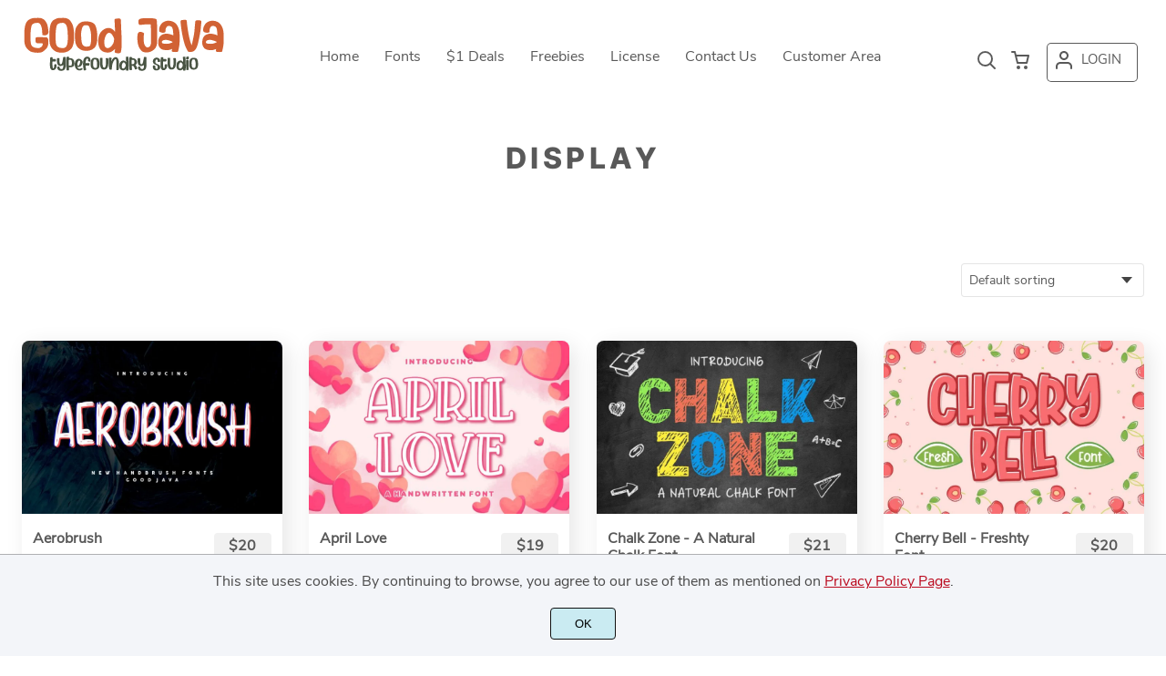

--- FILE ---
content_type: text/html; charset=UTF-8
request_url: https://goodjavastudio.com/product-category/display/
body_size: 16619
content:
<!doctype html>
<html lang="en-US"><head>
<meta charset="UTF-8"><meta name="viewport" content="width=device-width,minimum-scale=1,initial-scale=1"><meta name='robots' content='max-image-preview:large'>
<title>Display &#8211; Good Java Studio</title>
<link rel="canonical" href="https://goodjavastudio.com/product-category/display/">	<style>img:is([sizes="auto" i], [sizes^="auto," i]) { contain-intrinsic-size: 3000px 1500px }</style>
	<script src="https://ajax.googleapis.com/ajax/libs/jquery/3.7.1/jquery.min.js" id="jquery-js"></script>
<script src="https://goodjavastudio.com/wp-content/plugins/woocommerce/assets/js/jquery-blockui/jquery.blockUI.min.js" id="wc-jquery-blockui-js" defer data-wp-strategy="defer"></script>
<script src="https://goodjavastudio.com/wp-content/plugins/woocommerce/assets/js/js-cookie/js.cookie.min.js" id="wc-js-cookie-js" defer data-wp-strategy="defer"></script>
<script id="woocommerce-js-extra">
var woocommerce_params = {"ajax_url":"\/wp-admin\/admin-ajax.php","wc_ajax_url":"\/?wc-ajax=%%endpoint%%","i18n_password_show":"Show password","i18n_password_hide":"Hide password"};
</script>
<script src="https://c0.wp.com/p/woocommerce/10.4.3/assets/js/frontend/woocommerce.min.js" id="woocommerce-js" defer data-wp-strategy="defer"></script>
<link rel="icon" href="https://i0.wp.com/goodjavastudio.com/wp-content/uploads/2020/10/goodjavastudio-icon.png?fit=128%2C5128&ssl=1"><link rel="preconnect" href="https://fonts.gstatic.com" crossorigin>
<style>
:root {
--bodytextsize : 16px;
--bodylineheight : 1.4; 
--bodybgcolor : #FFFFFF; 
--bodytextcolor : #595959;
--bodyh1size : 32px;
--bodyh2size : 24px;
--bodyh3size : 18px;
--bodyheadinglineheight : 1.2;
--bodylinkcolor: #d16234;
--globalgreyel: #f5f5f5;
}
html {scroll-behavior: smooth;}
select,textarea:focus, input:focus, summary{outline: none;-webkit-box-shadow: none;box-shadow: none;}
img{max-width:100%;height:auto}
a:active, a:focus,a:visited {text-decoration: none;}
@font-face{font-family:fontbody;font-display: swap;
src:url(https://fonts.gstatic.com/s/nunitosans/v5/pe0qMImSLYBIv1o4X1M8cce9I9s.woff2)}body{margin:0;padding:0;overflow-x:hidden;font-family:fontbody;-webkit-font-smoothing: antialiased;-moz-osx-font-smoothing: grayscale;font-weight:normal;font-size:var(--bodytextsize);line-height:var(--bodylineheight);color:var(--bodytextcolor);background:var(--bodybgcolor)}@font-face{font-family:fontheading;font-display: swap;
src:url(https://fonts.gstatic.com/s/inter/v1/UcCO3FwrK3iLTeHuS_fvQtMwCp50KnMw2boKoduKmMEVuDyYAZ9hiA.woff2)}h1,h2,h3 {margin:0;padding:0;font-family:fontheading;line-height:var(--bodyheadinglineheight)}h1{font-size:var(--bodyh1size);font-weight:700}h2{font-size:var(--bodyh2size);font-weight:normal}h3{font-size:var(--bodyh3size);font-weight:normal}a{font-style:normal;font-weight:normal;text-decoration:none;color:#d16234}.g9topfrm{max-width:1440px;margin:auto;position:relative;opacity:0;transition: all 0.2s ease-in-out;}
.cookieconsent{position:fixed;left:0;bottom:0;padding:18px 9px 18px 9px;background:#F3F5F9;color:#4A4A4A;text-align:center;width:calc(100% - 18px);z-index:1;border-top:1px solid #1111114d;}
.cookieconsent a{color:#bb0a1e;text-decoration:underline}
#gdprok {display:block;cursor:pointer;width:72px;padding:9px 0px 9px 0px;margin:auto;margin-top:18px;text-align:center;background:#CAEBF2;border:none;border:1px solid #111111;border-radius:4px;-webkit-border-radius:4px;}
#g9backtopbutton {border:none;width:36px;height:36px;text-indent:-9999px;background:url("https://goodjavastudio.com/wp-content/themes/wptypeface/images/up.svg") center center no-repeat rgba(0,0,0,0.7);
border-radius:50%;-webkit-border-radius:50%;position:fixed;right:0;bottom:0;cursor:pointer;z-index:1}
.g9backtopbuttonsmooth {opacity:1}
.gamanyoutube iframe{border:none}
.gamanyoutube{background-color:#000;position:relative;padding-top:56.25%;overflow:hidden;cursor:pointer}.gamanyoutube img{width:100%;top:-16.84%;left:0;opacity:.7}.gamanyoutube .play-button{width:90px;height:60px;background-color:#333;box-shadow:0 0 30px rgba(0,0,0,.6);z-index:1;opacity:.8;border-radius:6px}.gamanyoutube .play-button:before{content:"";border-style:solid;border-width:15px 0 15px 26px;border-color:transparent transparent transparent #fff}.gamanyoutube .play-button,.gamanyoutube img{cursor:pointer}.gamanyoutube .play-button,.gamanyoutube .play-button:before,.gamanyoutube iframe,.gamanyoutube img{position:absolute}.gamanyoutube .play-button,.gamanyoutube .play-button:before{top:50%;left:50%;transform:translate3d(-50%,-50%,0)}.gamanyoutube iframe{height:100%;width:100%;top:0;left:0}
.g9pagetitle{text-align: center;text-transform:uppercase;letter-spacing: 4.5px;padding-top:48px;padding-bottom:48px;margin-bottom:48px}
.g9home3columnitem,.g9home4columnitem,.g9home5columnitem{margin-top:48px;overflow:hidden}
.g9arcpro-content-area .woocommerce-info{text-align:center;padding:24px}
.g9loopframe{max-width:1280px;margin:auto}
@media  (max-width:767px){
.g9pageouter {padding: 0px 18px 128px 18px;}
.g9pagetitle{padding-left:18px;padding-right:18px}
.g9pagecontent{}
}
@media  (min-width:768px){
.g9pageouter {padding: 0px 24px 128px 24px;}
.g9pagetitle{padding-left:24px;padding-right:24px}
.g9home3column{display:grid;grid-template-columns: 32% 32% 32%;grid-column-gap:2%}
.g9home4column,.g9homearcgrid{display:grid;grid-template-columns: 23.203125% 23.203125% 23.203125% 23.203125%;grid-column-gap:2.3958333333%;}
.g9home5column {display:grid;
grid-template-columns: 18% 18% 18% 18% 18%;grid-column-gap:2.5%}
}
@media  (min-width: 768px) and (max-width: 1919px)  {
.g9pagecontent{max-width:1280px;margin:auto;}
}
@media  (min-width:1920px){
.g9pagecontent{max-width:1280px;margin:auto;}
}
</style>  
<style>
:root {
--g9logotxtsize : 1vw;
--g9logotxtclr : #595959;
--g9topnavbgcolor : #ffffff;
--g9topnavsearchbg : #Ed9734;
--g9topnavsubmenuwidth : 150px;
--g9topnavfontfamily : fontbody;
--g9topnavfontweight : normal;
--g9topnavfontsize : 16px;
--g9topnavlinkcolor : #595959;
--g9topnavlinkcolorhover : #d16234;
--g9topnavlinkhoverbg : #ffffff;
--g9topnavbgpaddingtop : 18px;
--g9topnavbgpaddingbottom : 18px;
--g9topnavlinkmargintop : 27px;
--g9searchformdesktopmargintop : -27px;
--g9topnavlinkmarginleft : 72px;
--g9topnavlinkmarginleftwoologin : 36px;
--g9underheadbg : #ffffff;
--g9topnaviconmargintop : 29px;
--g9shopcounterdesktopmargin : 24px;
--g9miadesktop : 27px;
--g9miatabtop : 26px;
--g9miamobtop : 29px;
--g9mianyartop : 30px;
--g9csnyartop : 34px;     
--searchformfieldnonfilterwidthcalc : 60px;
--searchformfieldnonfilterwidthcalclogin : 24px;
}
@font-face{font-family:fontlogo;font-display: swap;
src:url(https://fonts.gstatic.com/s/lato/v17/S6u9w4BMUTPHh6UVSwiPGQ3q5d0.woff2) format("woff2");unicode-range: U+0000-00FF, U+0131, U+0152-0153, U+02BB-02BC, U+02C6, U+02DA, U+02DC, U+2000-206F, U+2074, U+20AC, U+2122, U+2191, U+2193, U+2212, U+2215, U+FEFF, U+FFFD;}#g9topnavbg,.g9mobmenuscreen{background:var(--g9topnavbgcolor );}#g9topnavbg{position: sticky;position:-webkit-sticky;top: 0;z-index:5}.g9topnavinner,.g9topnavinnerwoo{max-width:1280px;margin:auto;position:relative}
.logo a{font-family:fontlogo;line-height:1;color:var(--g9logotxtclr );position:relative;z-index:5}
#opcls,#g9dasboardbutton,.logged-in #g9loginbutton{display:none}
.g9mobmenuscreen{position:fixed;width:100%;height:100%;top:0;left:0;right:0;bottom:0;z-index:3;display:none}
.g9mobmenuscreenon{display:block}
#searchformfieldnonfilter,#searchformfieldnonfilterunderhead,#g9searchfilter,#searchformfieldwfilter,#g9searchfilterunderhead,#searchformfieldwfilterunderhead{font-family:var(--g9topnavfontfamily );font-size:var(--g9topnavfontsize );line-height:1;color:var(--bodytextcolor )}
.g9naviconwoocart{position:relative}
.g9naviconwoocart a{display:block;width:32px;height:28px;padding-top:4px;text-align:center;border-radius:50%;-webkit-border-radius:50%;}
.g9naviconwoocart a:hover{background:var(--g9topnavlinkhoverbg )}
.shopcounter{width:20px;height:20px;text-align:center;background:#AC2306;color:#fff;-webkit-border-radius:50%;border-radius: 50%;font-size:14px;line-height:18px;position:absolute;right:-3px}
@supports (backdrop-filter: blur(5px)) { 
.g9dashnavpopupfrm{backdrop-filter: blur(5px)}}
@supports (-webkit-backdrop-filter: blur(5px)) {
.g9dashnavpopupfrm{-webkit-backdrop-filter: blur(5px)}}
@supports not (backdrop-filter: blur(5px)) {.blurscreenon   {
  filter: url("https://goodjavastudio.com/wp-content/themes/wptypeface/images/filter.svg#blur");}}
.g9dashnavpopupfrm{display:grid;grid-template-columns:270px;justify-content: center;align-content:center;width:100%;height:100vh;position:fixed;top:0;z-index:9;background:rgba(0,0,0,0.7);	-ms-transform: scale(0.5);-webkit-transform: scale(0.5);transform: scale(0.5);opacity: 0;filter: alpha(opacity=0);-moz-transition: all 0.3s ease-in;-o-transition: all 0.3s ease-in;transition: all 0.3s ease-in;visibility: hidden;}
.g9dashnavpopup{background:white;color:black;border-radius:8px;-webkit-border-radius:8px;position:relative;box-shadow: 5px 3px 30px}
.g9popupname{color:var(--g9topnavlinkcolor);background:var(--g9topnavbgcolor);padding:12px 18px 12px 18px;display:grid;
grid-template-columns: 36px calc(100% - 45px) ;
grid-column-gap:9px;color:var(--g9topnavlinkcolor);font-family:fontheading;font-size:18px; border-top-left-radius: 8px;-webkit-border-top-left-radius: 8px;}
.g9popupname span{margin-top:5px;white-space: nowrap;overflow: hidden;text-overflow: ellipsis;}
.g9dashnavpopup a{display:block;text-align:center;padding:12px 0px 12px 0px;border-bottom:1px dotted #ccc;font-size:14px;color:var(--bodytextcolor)}
.g9popuplo{border:none;background: rgba(201, 54, 54,0.9);color:#fff !important;border-bottom-left-radius: 8px;border-bottom-right-radius: 8px;-webkit-border-bottom-left-radius: 8px;-webkit-border-bottom-right-radius: 8px;}
.g9closepopup{display:block;border:none;background:none;position:absolute;top:-12px;right:-9px;cursor:pointer}
.g9dashnavpopupfrmon{opacity: 1;filter: alpha(opacity=100);-ms-transform: scale(1);-webkit-transform: scale(1);transform: scale(1);visibility: visible;}
.g9underhead{position:relative;background:var(--g9underheadbg);padding-top:9px;;padding-bottom:18px}
@media  (max-width:767px){
#g9topnavbg{width:calc(100% - 18px);padding:var(--g9topnavbgpaddingtop) 9px var(--g9topnavbgpaddingbottom ) 9px;transition:all 0.5s ease-in-out;-webkit-transition:all 0.5s ease-in-out}
#opcls:checked ~ .g9toplinkgroup {transform: translateX(-9px); -webkit-transform: translateX(-9px);}
.g9toplinkgroup{transform: translateX(calc(-100% - 9px)); -webkit-transform: translateX(calc(-100% - 9px)); }
.g9toplinkgroup a{padding-left:9px}
.logo a{font-size:6vw}
.g9closesubmenubutton{margin-right:9px}
.g9opensubmenubutton{margin-right:14px}
.searchformnonfilter,#searchformwfilter,.searchformunderhead,.searchformunderheadwfilter{display:block;width:calc(100% - 18px);margin:auto}
.g9toplinkgroup{width:calc(100% + 18px)}
.g9naviconwoocart{position:absolute;top: var(--g9miatabtop );right:45px;z-index:5}
.g9naviconwoomiatxt{display:none}
#g9loginbutton,.logged-in #g9dasboardbutton{position:absolute;top: var(--g9miatabtop );right:0;box-shadow: 0 0 0 1px var(--g9topnavlinkcolor);width:32px;height:28px;padding-top:4px;text-align:center;border-radius:50%;-webkit-border-radius:50%;z-index:5}
.logged-in #g9dasboardbutton{display:block}
}
@media  (min-width:768px){
#g9topnavbg{width:calc(100% - 48px);padding:var(--g9topnavbgpaddingtop) 24px var(--g9topnavbgpaddingbottom ) 24px;transition:all 0.5s ease-in-out;-webkit-transition:all 0.5s ease-in-out}
.logo a{font-size:var(--g9logotxtsize );}
#g9loginbutton{display:grid;
grid-template-columns: 20px calc(100% - 29px) ;
grid-column-gap:9px;color:var(--g9topnavlinkcolor);box-shadow: 0 0 0 1px var(--g9topnavlinkcolor);border-radius:4px;-webkit-border-radius:4px;cursor:pointer;font-size:15px;line-height:1;text-transform:uppercase}
.logged-in #g9dasboardbutton{display:grid;width:100%;
grid-template-columns: 20px calc(100% - 29px) ;grid-column-gap:9px;color:var(--g9topnavlinkcolor);box-shadow: 0 0 0 1px var(--g9topnavlinkcolor);border-radius:4px;-webkit-border-radius:4px;cursor:pointer;font-family:var(--g9topnavfontfamily );font-size:15px;line-height:1;text-transform:uppercase}
.g9naviconwoomiatxt{margin-top:2px}
}
@media  (min-width: 768px) and (max-width: 1139px)  {
#opcls:checked ~ .g9toplinkgroup {transform: translateX(-24px); -webkit-transform: translateX(-24px);}
.g9toplinkgroup{transform: translateX(calc(-100% - 24px)); -webkit-transform: translateX(calc(-100% - 24px)); }
.g9toplinkgroup a{padding-left:24px}
.g9closesubmenubutton{margin-right:24px}
.g9opensubmenubutton{margin-right:29px}
.searchformnonfilter,#searchformwfilter,.searchformunderhead,.searchformunderheadwfilter{display:block;width:calc(100% - 48px);margin:auto}
.g9toplinkgroup{width:calc(100% + 48px)}
#g9loginbutton{width:90px;position:absolute;top:var(--g9mianyartop );right:0;z-index:5;padding:6px 0px 8px 8px;}
.logged-in #g9dasboardbutton{width:135px;position:absolute;top:var(--g9miatabtop );right:0;z-index:5;padding:6px 0px 8px 8px;}
.g9naviconwoocart{position:absolute;top: var(--g9miamobtop );right:117px;z-index:5}
.logged-in .g9naviconwoocart{position:absolute;top: var(--g9mianyartop );right:162px;z-index:5}
}
@media  (max-width:1139px){
.desktopsearchlabel,.g9buttonoff,.g9closesubmenubutton{display:none}
.g9toplinkgroup{display:block;min-height: 100vh;font-family:var(--g9topnavfontfamily );font-size:18px;position:absolute;z-index: 4; -webkit-transition: 0.5s ease-out;-o-transition: 0.5s ease-out; transition: 0.5s ease-out;padding-bottom:92px}
#opcls:checked ~ .g9toplinkgroup { -webkit-transition: 0.5s ease-out; -o-transition: 0.5s ease-out; transition: 0.5s ease-out;}
.g9toplinkgroup a{color:var(--g9topnavlinkcolor );}
.g9toplinkgroup ul{list-style-type:none;margin:0;padding:0;}
.g9toplinkgroup ul li {margin-top:12px}
.sub-menu {font-size:0px;opacity:0;-webkit-transition: opacity .1s, font-size .3s ease-in;-o-transition: opacity .1s, font-size .3s ease-in;transition: opacity .1s, font-size .3s ease-in;position:absolute}
.subemnuactive { font-size:18px;opacity:1;}
.g9closesubmenubutton{position:relative;line-height:1;margin-top:5px;float:right;font-size:18px;padding:0px 8px 3px 7px;background:var(--g9topnavlinkhoverbg );color:var(--g9topnavlinkcolorhover);border-radius:50%;-webkit-border-radius:50%;cursor:pointer}
.g9opensubmenubutton{position:relative;line-height:1;margin-top:5px;float:right;font-size:18px;border-radius:5px;-webkit-border-radius:5px;cursor:pointer;color:var(--g9topnavlinkcolor )}
.g9buttonactive{display:block}
#opcls:checked ~ #g9closemenu{opacity:1;z-index:7;transform:rotate(180deg);-webkit-transform:rotate(180deg);-o-transform:rotate(180deg);-ms-transform:rotate(180deg);}
#opcls:checked ~ #g9openmenu{opacity:0;transform:rotate(180deg);-webkit-transform:rotate(180deg);-o-transform:rotate(180deg);-ms-transform:rotate(180deg);}
#g9openmenu{display:block;width:20px;height:20px;padding:3px;cursor:pointer;-webkit-border-radius:5px;border-radius:5px;transition: all 0.7s ease-in-out;line-height:1}
#g9closemenu{display:block;width:23px;height:23px;line-height:1;position:absolute;z-index:1;cursor:pointer;opacity:0;transition: all 0.7s ease-in-out;}
#g9openmenu:hover{background:var(--g9topnavlinkhoverbg );}
.searchformnonfilter,#searchformwfilter{margin-top:24px;margin-bottom:24px;background: var(--g9topnavsearchbg );-webkit-border-radius: 4px;border-radius: 4px;position:relative;padding-top:2px}
.searchformunderhead{background: var(--g9topnavsearchbg );-webkit-border-radius: 4px;border-radius: 4px;position:relative;padding-top:2px}
.searchformunderheadwfilter{background: var(--g9topnavsearchbg );-webkit-border-radius: 4px;border-radius: 4px;position:relative;padding:6px 0px 6px 0px}
#searchformfieldnonfilter,#searchformfieldnonfilterunderhead,.topsearchformsubmit{display:inline-block;border:none;background:transparent;margin:0;padding:0}
#searchformfieldnonfilter,#searchformfieldnonfilterunderhead{width:calc(100% - 38px);float:left;padding-bottom:8px;padding-left:9px;margin-top:4px}
.topsearchformsubmit{position:absolute;top:7px;cursor:pointer}
#g9searchfilter,#g9searchfilterunderhead{display:block;float:left;width:116px;margin:0;padding:0;border: none;cursor: pointer;background: url("https://goodjavastudio.com/wp-content/themes/wptypeface/images/down.svg") 99px 5px no-repeat ;-moz-appearance: none;-webkit-appearance: none;appearance: none;margin-top:3px;margin-left:9px}
#searchformwfilter{padding:8px 0px 8px 0px}
#searchformfieldwfilter,#searchformfieldwfilterunderhead{display:block;width:calc(100% - 174px);float:left;border:none;margin-left:18px;background:transparent}
#searchformwfilter .topsearchformsubmit{top:10px}
.shopcounter{top:-5px}    
}
@media  (min-width:1140px){
#opcls,#g9openmenu,#g9closemenu,.g9buttonoff,.g9closesubmenubutton,.g9opensubmenubutton,.topsearchformsubmit{display:none}
.desktopsearchlabel{display:block;width:32px;height:28px;padding-top:4px;text-align:center;margin-top:var(--g9csnyartop );cursor:pointer;border-radius:50%;-webkit-border-radius:50%;}
.desktopsearchlabel:hover{background:var(--g9topnavlinkhoverbg )}
.g9toplinkgroup{position:relative;margin-top:var(--g9topnavlinkmargintop );margin-left:var(--g9topnavlinkmarginleft )}
.logged-in .g9topnavinnerwoo .g9toplinkgroup{margin-left:var(--g9topnavlinkmarginleftwoologin )}
.g9toplinkgroup ul{margin:0;padding:0;list-style:none;font-family:var(--g9topnavfontfamily );font-size:var(--g9topnavfontsize );-webkit-transition:all .5s;-o-transition:all .5s;transition:all .5s;}
.g9toplinkgroup li{display:inline-block;line-height:1;position:relative;}
.g9toplinkgroup li a {display:block;padding:7px 12px 8px 12px;color:var(--g9topnavlinkcolor );font-weight:var(--g9topnavfontweight );border-radius:4px;-webkit-border-radius:4px;margin-top:2px}
.g9toplinkgroup li a:hover {color:var(--g9topnavlinkcolorhover);background:var(--g9topnavlinkhoverbg )}
.g9toplinkgroup ul ul {position: absolute;left: 7px;top: 100%;visibility: hidden;opacity: 0;z-index:1}
.g9toplinkgroup ul ul ul {left: 100%;top: 0;}
.g9toplinkgroup ul li ul {margin-left:-8px}
.g9toplinkgroup ul li ul li ul{margin-left:0}
.g9toplinkgroup li ul li a{padding-top:12px;padding-bottom:12px}
.g9toplinkgroup li ul li a:hover  {background:#000;}
.g9toplinkgroup li:hover > ul {visibility: visible;opacity: 1;}
.g9toplinkgroup li a:not(:only-child):after{ content: "\25BE";padding-left:9px}
.g9toplinkgroup li ul li a:not(:only-child):after { content: "\25B8";float:right;}
.g9toplinkgroup li:hover li a{width:var(--g9topnavsubmenuwidth );background: rgba(0, 0, 0, 0.6);color:#fff;border-radius:0;-webkit-border-radius:0;margin-top:0}
#searchformfieldnonfilter,#searchformwfilter {display: block;padding: 0;margin: 0;border: none;width: 0px;height:22px;overflow:hidden;position: absolute;z-index:2;right: 0px;-webkit-transition: 200ms;-ms-transition: 200ms;-o-transition: 200ms;transition: 200ms;padding:7px 0px 8px 0px;border-top-left-radius: 4px;-webkit-border-top-left-radius: 4px;border-bottom-left-radius: 4px;-webkit-border-bottom-left-radius: 4px;background: var(--g9topnavsearchbg );}
#searchformfieldnonfilter:focus,#searchformwfilter:focus-within  {opacity:1;width:calc(100% + var(--searchformfieldnonfilterwidthcalc ));padding-left:12px;}
.logged-in .g9topnavinnerwoo #searchformfieldnonfilter:focus,.logged-in #searchformwfilter:focus-within{opacity:1;width:calc(100% + var(--searchformfieldnonfilterwidthcalclogin));padding-left:12px}
.g9naviconwoo{width:189px;line-height:1; display:grid;
grid-template-columns: 32px 32px calc(100% - 82px);
grid-column-gap:5px;}
.g9naviconwoocart a{margin-top:var(--g9csnyartop);}
.g9naviconwoomia {margin-top:var(--g9mianyartop);margin-left:9px}
#g9loginbutton,.logged-in #g9dasboardbutton{padding:8px 0px 10px 8px;}
.logged-in .g9naviconwoo{width:225px;}
#g9searchfilter{display:block;float:left;width:128px;margin:0;padding:0;border: none;cursor: pointer;background: url("https://goodjavastudio.com/wp-content/themes/wptypeface/images/down.svg") 111px 5px no-repeat ;-moz-appearance: none;-webkit-appearance: none;appearance: none;margin-top:3px}
#searchformfieldwfilter{display:block;width:calc(100% - 189px);float:left;border:none;margin-left:18px;background:transparent}
.g9underhead{display:none}
.shopcounter{top:var(--g9shopcounterdesktopmargin)}    
}
@media  (max-width: 767px){.g9topnavinnerwoo .logo{width: calc(100% - 127px)}}@media  (max-width: 1139px){.g9topnavinner .logo{width: calc(100% - 38px)}.g9topnavinner #g9openmenu{position:absolute;top:var(--g9topnaviconmargintop );right:0;z-index:5;} .g9topnavinner #g9closemenu{top:var(--g9topnaviconmargintop );right:0}.g9topnavinnerwoo #g9openmenu{position:absolute;top:var(--g9topnaviconmargintop );left:0;z-index:5;}.g9topnavinnerwoo #g9closemenu{left:0;top:var(--g9topnaviconmargintop )}.g9topnavinnerwoo .logo {margin-left:40px}}@media  (min-width:1140px){.g9topnavinner{display:grid;grid-template-columns: 225px calc(100% - 293px) 32px;grid-column-gap:18px;}.g9topnavinnerwoo{display:grid;grid-template-columns: 225px calc(100% - 450px) 189px;grid-column-gap:18px;}.logged-in .g9topnavinnerwoo{display:grid;grid-template-columns: 225px calc(100% - 486px) 225px;grid-column-gap:18px;}}.g9naviconwoomia a:hover,#g9loginbutton:hover,#g9dasboardbutton:hover{color:var(--g9topnavlinkcolorhover);background:var(--g9topnavlinkhoverbg );box-shadow: 0 0 0 1px var(--g9topnavlinkcolorhover);}
</style>
<style>
:root {
--g9footerheadsize : 18px;
--g9footertxtsize : 18px;
--g9footerbg : #2A0800;
--g9footerheadingclr : #ffffff;
--g9footerlinkclr : #ffffff;
--g9footerlinkclrhover : #d16234;
}
.footbase{background:var(--g9footerbg );font-size:var(--g9footertxtsize);color:var(--g9footerlinkclr );}
.footbase a {color:var(--g9footerlinkclr );}
.footbase a:hover {color:var(--g9footerlinkclrhover );}
.footnavi{padding-top:56px;padding-bottom:32px}
.g9footsignature{font-size:14px;color:var(--g9footerheadingclr);text-align:center;padding-top:24px;padding-bottom:24px}
.footerheading{font-size:var(--g9footerheadsize );color:var(--g9footerheadingclr );margin-bottom: 32px;}
.footerimage,.footertext,.footershortcode,.socmedfrm{margin-bottom:32px}
.footermenu{margin-bottom:32px}
.footermenu ul {margin: 0;margin-bottom: 0px;padding: 0;list-style: none;}
.footermenu li {margin-bottom: 12px;}
.socmedbutton{display:inline-block}
@media  (max-width:767px){
.footnavi,.g9footsignatureinner{padding-left:9px;padding-right:9px;text-align:center}
.footnavi img{display:block;margin-left:auto;margin-right: auto}
.socmedbutton{margin:9px}
}
@media  (min-width:768px){
.footnavi,.g9footsignatureinner{padding-left:24px;padding-right:24px}
.footgrid3 {display: grid;grid-template-columns: 30% 30% 30%;grid-column-gap: 5%;grid-auto-rows: auto;}
.footgrid3 .socmedbutton{margin-right:9px}
}
@media  (min-width: 768px) and (max-width: 1139px)  {
.footgrid4 img,.footgrid5 img{display:block;margin-left:auto;margin-right: auto}
.footgrid4,.footgrid5 {text-align:center}
.footgrid4 .socmedbutton,.footgrid5 .socmedbutton{margin:9px}
}
@media  (max-width:1139px){
.footgrid4,.footgrid5 {max-width:720px;margin:auto;}
}
@media  (min-width:1140px){
.footgrid4 {display: grid;grid-template-columns: 22% 22% 22% 22%;grid-column-gap: 4%;}
.footgrid5{display:grid;
grid-template-columns: 17% 17% 17% 17% 17%;
grid-column-gap:3.75%;
grid-auto-rows: auto}
.socmedbutton{margin-right:9px}
}
@media  (min-width: 1140px) and (max-width: 1919px)  {
.footgrid5,.footgrid4,.g9footsignatureinner,.footgrid3{max-width:1280px;margin:auto;}
}
@media  (min-width:1920px){
.footgrid5,.footgrid4,.g9footsignatureinner,.footgrid3{max-width:1280px;margin:auto;}
}
</style>
<link rel="preconnect" href="https://i0.wp.com/" ><style>
.g9kebutton {border:none;font-size:18px;color:#ffffff;background:#D16234;box-shadow: 0 0 0 1px #D16234}.g9keupdated {width:calc(100% - 21px);border-left:3px solid green;background: #EFE;padding:9px;color:green }
.g9keerror {width:calc(100% - 21px);border-left:3px solid red;background: rgb(255,0,0,0.1);padding:9px;color:red }
.g9keaddress{border:none;font-size:18px;box-shadow: 0 0 0 1px #e3e3e3}
.g9kebutton{cursor:pointer;}
.g9kebutton:hover{background:#f1f1f1;color:#595959}
@media (max-width:359px){
.g9keaddress,.g9kebutton{display:block;max-width:calc(100% - 18px);margin:auto;margin-bottom:32px;padding:12px 0px 12px 0px}
}
@media (min-width:360px){
.g9kebutton {display:block;float:left;width:126px;padding:12px;margin-bottom:32px}
.g9keaddress{display:block;float:left;width:calc(100% - 162px);margin-right:12px;padding:12px;margin-bottom:32px}
}
</style>
<style>
:root {
--g9prodcatalogttlfontfam : fontbody;
--g9prodcatalogttlfontsize : 16px;
--g9prodcatalogttlfontweight : bold;
--g9prodcatalogttlclr : #595959;
--g9prodcatalogprcfontfam : fontbody;
--g9prodcatalogprcfontize : 16px;
--g9prodcatalogprcfontweight : bold;
--g9prodcatalogprctop : 16px;
--g9prodcatalogprcclr : #595959;
--g9prodcatalogprcbg : #f1f1f1;
--g9prodcatalogcatfontfam : fontbody;
--g9prodcatalogcatfontweight : normal;
--g9prodcatalogcatfontsize : 12px;
--g9prodcatalogcatclr : #615f5c;
--g9loopframegrid : 23.203125% 23.203125% 23.203125% 23.203125%;
--g9loopframegridgap : 2.3958333333%;
--g9prodbuttonclr : #ffffff;
--g9prodbuttonbg : #D16234;
}
.prodlist,.g9loopframe li{margin-top:48px;overflow:hidden;background:#ffffff;transition: all .2s ease-in-out;-webkit-transition: all .2s ease-in-out;position:relative;border-radius: 8px;-webkit-border-radius:8px;box-shadow: 6px 6px 24px 0 rgba(0,0,0,0.1);}
.prodlist:hover,.g9loopframe li:hover{transform: scale(1.025);-webkit-transform: scale(1.025)}
.g9prodnoimgcol4{width:100%;padding-top:66.6%;background-repeat: no-repeat;background-position: center center;background-size:inherit}
.g9prodimgcol4{width:100%;padding-top:66.6%;background-repeat: no-repeat;background-position: center center;background-size:cover}
.g9prodnoimgcol3{width:100%;padding-top:56.25%;background-repeat: no-repeat;background-position: center center;background-size:inherit}
.g9prodimgcol3{width:100%;padding-top:56.25%;background-repeat: no-repeat;background-position: center center;background-size:cover}
.g9prodatagrid{width:calc(100% - 24px);padding:0px 12px 32px 12px;display:grid;
grid-template-columns: calc(100% - 81px) 63px;grid-column-gap:18px}
.g9prodata{padding:0px 12px 32px 12px;text-align:center}
.prodr{padding-top:5px;margin-top:var(--g9prodcatalogprctop)}
.g9prodata .prodr{width:63px;margin:auto;margin-top:var(--g9prodcatalogprctop)}
.prodrinner{padding-top:5px;padding-bottom:5px;text-align:center;border-radius:4px;-webkit-border-radius:4px;line-height:1.2;font-family:var(--g9prodcatalogprcfontfam);font-weight:var(--g9prodcatalogprcfontweight);font-size:var(--g9prodcatalogprcfontize);color:var(--g9prodcatalogprcclr);background:var(--g9prodcatalogprcbg);}
.ttlprodataarc{display:block;font-family:var(--g9prodcatalogttlfontfam);font-weight:var(--g9prodcatalogttlfontweight);font-size:var(--g9prodcatalogttlfontsize);color:var(--g9prodcatalogttlclr);margin-top:18px;line-height:1.2;}
.g9catinsidecatalog a{font-family:var(--g9prodcatalogcatfontfam);font-weight:var(--g9prodcatalogcatfontweight);font-size:var(--g9prodcatalogcatfontsize);color:var(--g9prodcatalogcatclr);margin-top:9px;line-height:1.2;text-transform: uppercase;letter-spacing: 1.8px;}
.g9salebadge{width:54px;height:54px;font-size:14px;line-height:1;background:rgba(255,0,0,0.7);color: #fff;border-radius:50%;-webkit-border-radius:50%;position:absolute;right:9px;top:9px;text-align:center}
.g9salestxt{display:block;padding-top:50%;margin-top:-7px}
.g9arcpro-content-area{padding-bottom: 128px;}
.woocommerce-products-header{padding-top:48px;padding-bottom:48px;margin-bottom:48px}
.woocommerce-products-header h1{text-align: center;text-transform:uppercase;letter-spacing: 4.5px}
.woocommerce-products-header p{margin:0;padding:0;text-align:center;padding:16px 0px 0px 0px}
.orderby {display: block;cursor: pointer;padding: 8px 32px 8px 8px;float: right;font-family:fontbody;background:url("https://goodjavastudio.com/wp-content/themes/wptypeface/images/down.svg") center right 12px no-repeat #fff;border: 1px solid rgba(0,0,0,.1);-webkit-appearance: none;appearance: none;font-size:14px;color: var(--bodytextcolor);border-radius: 4px;-webkit-border-radius: 4px;}
#g9orderingspace{clear: both;width: 100%;}
.g9loopframe ul,.woocommerce-pagination ul{margin:0;padding:0;list-style:none}
.woocommerce-pagination{text-align: center;margin-top: 64px;margin-bottom: 32px;}
.woocommerce-pagination li{display: inline-block;border: 1px solid rgba(0,0,0,.1)}
.woocommerce-pagination li a{display:block;padding: 8px 14px 8px 14px;background:#ffffff;color:var(--bodytextcolor )}
.woocommerce-pagination li .current{display:block;padding: 8px 14px 8px 14px;}
.woocommerce-pagination li a:hover{background:#e6e6fa}
.woocommerce-pagination li .current{color:var(--g9prodbuttonclr);background:var(--g9prodbuttonbg);cursor:pointer}
.g9mobnavigation a {font-weight:bold;color:var(--bodytextcolor )}
@media  (max-width:767px){
.woocommerce-products-header,.g9arcpro-site-main{padding-left:18px;padding-right:18px}
.woocommerce-pagination{display:none}
}
@media  (min-width:768px){
.woocommerce-products-header,.g9arcpro-site-main{padding-left:24px;padding-right:24px}
.g9loopframe ul{display:grid;grid-template-columns: var(--g9loopframegrid);grid-column-gap:var(--g9loopframegridgap)}
.g9mobnavigation{display:none}
}
@media  (min-width: 768px) and (max-width: 1919px)  {
.g9arcpro-site-main{max-width:1280px;margin:auto;}
}
@media  (min-width:1920px){
.g9arcpro-site-main{max-width:1280px;margin:auto;}
}
</style>
<style>
.g9arctitlefrm{padding:48px 24px 48px 24px;margin-bottom:48px;text-align:center}
.g9arctitlefrm p{margin:0;padding:0;padding-top:16px}
.g9arctitle{text-transform: uppercase;letter-spacing:1px;}
.pagina {text-align:center;margin-top:72px}
.pagina a,.pagina .current{display: inline-block;border: 1px solid rgba(0,0,0,.1);padding: 8px 14px 8px 14px;}
.pagina a{background:#ffffff;color:var(--bodytextcolor )}
.pagina a:hover{background:#e6e6fa}
.pagina .current{color:var(--g9prodbuttonclr);background:var(--g9prodbuttonbg);cursor:pointer}
.g9mobnavigation a {font-weight:bold;color:var(--bodytextcolor )}
.arclistxt,.arcpic,.arcpicnoimg{margin-bottom:24px}
.g9blogarchivefrm{max-width:1062px;margin:auto;background:#fff;padding:1px 24px 24px 24px;margin-bottom:99px}
.g9authorcard{max-width:993px;margin:auto;padding:48px 24px 48px 24px;}
.arclist{margin-top:48px}
.arclist2{max-width:1014px;margin:auto;margin-top:72px}
.arclist3{max-width:1014px;margin:auto;}
.arclistl2 img {max-width:100%;height:auto}
.arclistl h2,.arclistl h3{font-size:18px}
.arclist2 h2,.arclist2 h3{font-size:32px}
.g9arcpostdate {font-size:12px;line-height:1;opacity: 0.5;padding-top:5px;padding-bottom:24px}
.g9arcpostdate2 {line-height:1;opacity: 0.5;padding-bottom:24px}
.g9arcpostdate3 {font-size:12px;line-height:1;opacity: 0.5;padding-top:5px;padding-bottom:24px}
.g9arcreadmore{display:block;padding-top:24px}
.arclist3item,.arclist4item{margin-top:72px;padding-bottom:18px}
.arcpic {width:100%;padding-top: 56.25%;background-position: center center;background-repeat: no-repeat;}
.arcpicnoimg,.g9arcthumb2noimg {width:100%;padding-top: 56.25%;background-position: center center;background-repeat: no-repeat;background-size:inherit;}
.g9arcthumb2{width:100%;padding-top: 56.25%;background-position: center center;background-repeat: no-repeat;}
.g9arcthumb3{width:100%;padding-top:75%;background-position: center center;background-repeat: no-repeat;}
.g9arcthumb4{width:100%;padding-top:57%;background-position: center center;background-repeat: no-repeat;}
.arclist3item h2,.arclist3item h3 {font-size: 18px;line-height: 24px;padding-top:24px}
.arclist4item h2,.arclist4item h3 {font-size: 24px;line-height: 24px;padding-top:24px}
.g9authorcardico {width:99px;height:99px;border-radius: 50%;-moz-border-radius:50%;-webkit-border-radius:50%;overflow: hidden;background-size: cover;background-position: center center;background-repeat: no-repeat;}
.g9authorcardiconoimg {width:99px;height:99px;border-radius: 50%;-moz-border-radius:50%;-webkit-border-radius:50%;overflow: hidden;background-size: cover;background-position: center center;background-repeat: no-repeat;opacity:0.7}
.g9authorcardnick{font-family:fontbody;text-transform: uppercase;
font-size: 16px;line-height: 1;letter-spacing: 1px;padding-top: 9px;}
.g9authorcardesc{opacity: 0.7;padding-top: 9px;}
.g9authorcardsocmed{text-align: center;padding-top: 5px;}
.g9authorcardsocmed a {display: inline-block;transition: all .3s ease-in-out;opacity: .5;margin: 12px 4px 0px 4px;}
.g9authorcardsocmed a:hover{opacity:1}
.g9authorcardcount{text-align:center;font-family:fontbody;font-size:24px;padding:24px 24px 48px 24px;text-transform: uppercase;letter-spacing: 1px;}
@media  (max-width: 767px){
.arclistl2{text-align:center}
.arclist3item{max-width:300px;margin:auto;margin-top:72px;}
.arclist4item{max-width:481px;margin:auto;margin-top:72px;}
.arclistr2 h2,.arclistr2 h3{padding-top:18px}
.g9authorcardicofrm{width:99px;margin:auto}
.g9authorcardatafrm{text-align:center;margin-top:9px}
.g9authorcardsocmed{margin-top:12px}
.pagina{display:none}
}
@media  (min-width: 768px){
.arclist{display:grid;grid-template-columns: 25% 70%;grid-column-gap:5%;}
.arclist2{display:grid;grid-template-columns: 55% 40%;grid-column-gap:5%;grid-auto-rows:auto;}
.arclistl2 {max-height:405px;overflow:hidden}
.arclist3{display:grid;grid-template-columns: 30% 30% 30%;grid-column-gap:5%;grid-auto-rows:auto;}
.arclist4{display:grid;grid-template-columns: 47.5% 47.5%;grid-column-gap:5%;grid-auto-rows:auto;}
.g9authorcard{display: grid;
grid-template-columns: 99px calc(100% - 300px) 153px;
grid-column-gap: 24px;
grid-auto-rows: auto;}
.g9mobnavigation{display:none}
}
</style>
<style>.mainbgsectionhero {
    background: linear-gradient(180deg,#fff 1.36%,rgba(0, 0, 0,.0) 100%) !important;}
.mainbgsection92 {
  position: relative;
}
@media only screen and (max-width:1279px){
.mainbgsectionhero {text-align:center}
}

@media only screen and (min-width: 1280px) {
.g9licenseboxbig {height:720px}
.foothead2,.footmenu2 {padding-left:72px}
}

.g9licenseboxbig,.g9licenseboxsmall,.g9licenseboxmid{border-radius: 8px; -moz-border-radius: 8px; -webkit-border-radius: 8px;cursor:pointer;box-shadow: 0 0 0 1px #d16234; }
.g9licenseboxbig:hover,.g9licenseboxsmall:hover ,.g9licenseboxmid:hover{-webkit-box-shadow: 0px 0px 40px 20px rgba(209, 98, 52,0.15);
-moz-box-shadow: 0px 0px 40px 20px rgba(209, 98, 52,0.15);
box-shadow: 0px 0px 40px 20px rgba(209, 98, 52,0.15);}
.g9licenseboxinner {padding: 18px 18px 27px 18px}
.g9licenseboxinner ul{margin:0;padding:0;margin-left:14px}
.g9licenseboxinner li{margin-bottom:9px}
.footerheading{font-family:fontbody;font-weight:bold}
.pfreeb{font-size:24px}</style></head><body data-rsssl=1 class="archive tax-product_cat term-display term-15 wp-theme-wptypeface theme-wptypeface woocommerce woocommerce-page woocommerce-no-js"><div id="top"></div><div id="g9topnavbg" class="g9topnavbg" data-defclr="#595959" data-clrhover="#d16234" data-gdpr="https://goodjavastudio.com/privacy-policy/" ><div class="g9topnavinnerwoo"><div class="logo"><a rel=”nofollow” href="https://goodjavastudio.com" title="Go to Homepage"><img class="logoimg" src="https://goodjavastudio.com/wp-content/uploads/2020/10/goodjavastudio-logo.svg" width="225" height="63" alt="Good Java Studio Logo"></a></div><div class="g9toplinkgroupfrm"><input id="opcls" type="checkbox"> 
<label id="g9openmenu" class="g9headerico" for="opcls"><svg xmlns="http://www.w3.org/2000/svg" height="20" width="20" fill="var(--g9topnavlinkcolor )"><path d="M.874.849v3.648h18.24V.849zm0 7.296v3.648h18.24V8.145zm0 7.296v3.648h18.24v-3.648z"/></svg></label>
<label id="g9closemenu" for="opcls"><svg xmlns="http://www.w3.org/2000/svg" width="23" height="23"><circle cx="11.368" cy="11.368" r="10.711" fill="#c93636"/><path d="M17.443 15.787l-4.418-4.418 4.401-4.418c.067-.067.067-.167 0-.234l-1.422-1.422c-.067-.067-.167-.067-.234 0l-4.401 4.418L6.967 5.31c-.067-.067-.167-.067-.234 0L5.31 6.733c-.067.067-.067.167 0 .234l4.385 4.401-4.401 4.401c-.067.067-.067.167 0 .234l1.422 1.422c.067.067.184.067.234 0l4.418-4.401 4.401 4.401c.067.067.184.067.251.017l1.422-1.422c.067-.067.067-.167 0-.234z" fill="#fff"/></svg></label><div class="g9toplinkgroup"><form method="GET" action="https://goodjavastudio.com/" class="searchformnonfilter"><input type="hidden" value="product" name="post_type"><input type="text"  name="s" aria-label="Search Form"  id="searchformfieldnonfilter" value="" placeholder="Search..."><button type="submit" aria-label=”Search” title="Search" class="topsearchformsubmit"><svg xmlns="http://www.w3.org/2000/svg" width="20" height="20" fill="var(--g9topnavlinkcolor )"><path d="M19.707 18.293l-4.583-4.583c1.132-1.436 1.814-3.243 1.814-5.21A8.45 8.45 0 0 0 8.5.062 8.45 8.45 0 0 0 .062 8.5 8.45 8.45 0 0 0 8.5 16.938c1.966 0 3.773-.682 5.21-1.814l4.583 4.583c.195.195.451.293.707.293s.512-.098.707-.293a1 1 0 0 0 0-1.414zM8.5 15.063a6.57 6.57 0 0 1-6.562-6.562A6.57 6.57 0 0 1 8.5 1.938 6.57 6.57 0 0 1 15.062 8.5 6.57 6.57 0 0 1 8.5 15.062z"/></svg></button><div style="clear:both"></div></form><nav itemscope itemtype="http://schema.org/SiteNavigationElement" ><div class="menu-top-menu-container"><ul id="menu-top-menu" class="sitenav"><li id="menu-item-49" class="menu-item menu-item-type-custom menu-item-object-custom menu-item-home menu-item-49"><a href="https://goodjavastudio.com/" itemprop="url"><span itemprop='name'>Home</span></a></li>
<li id="menu-item-465" class="menu-item menu-item-type-post_type menu-item-object-page menu-item-465"><a href="https://goodjavastudio.com/shop/" itemprop="url"><span itemprop='name'>Fonts</span></a></li>
<li id="menu-item-323" class="menu-item menu-item-type-custom menu-item-object-custom menu-item-323"><a href="https://goodjavastudio.com/product-tag/1-deals/" itemprop="url"><span itemprop='name'>$1 Deals</span></a></li>
<li id="menu-item-466" class="menu-item menu-item-type-post_type menu-item-object-page menu-item-466"><a href="https://goodjavastudio.com/freebies/" itemprop="url"><span itemprop='name'>Freebies</span></a></li>
<li id="menu-item-37" class="menu-item menu-item-type-post_type menu-item-object-page menu-item-37"><a href="https://goodjavastudio.com/license/" itemprop="url"><span itemprop='name'>License</span></a></li>
<li id="menu-item-36" class="menu-item menu-item-type-post_type menu-item-object-page menu-item-36"><a href="https://goodjavastudio.com/contact-us/" itemprop="url"><span itemprop='name'>Contact Us</span></a></li>
<li id="menu-item-2255" class="menu-item menu-item-type-post_type menu-item-object-page menu-item-2255"><a href="https://goodjavastudio.com/my-account/" itemprop="url"><span itemprop='name'>Customer Area</span></a></li>
</ul></div>
</nav></div></div><div class="g9naviconwoo"><div class="g9naviconwoosrc"><label for="searchformfieldnonfilter" title="Open Search Form" class="desktopsearchlabel g9headerico">
<svg xmlns="http://www.w3.org/2000/svg" width="20" height="20" fill="var(--g9topnavlinkcolor )"><path d="M19.707 18.293l-4.583-4.583c1.132-1.436 1.814-3.243 1.814-5.21A8.45 8.45 0 0 0 8.5.062 8.45 8.45 0 0 0 .062 8.5 8.45 8.45 0 0 0 8.5 16.938c1.966 0 3.773-.682 5.21-1.814l4.583 4.583c.195.195.451.293.707.293s.512-.098.707-.293a1 1 0 0 0 0-1.414zM8.5 15.063a6.57 6.57 0 0 1-6.562-6.562A6.57 6.57 0 0 1 8.5 1.938 6.57 6.57 0 0 1 15.062 8.5 6.57 6.57 0 0 1 8.5 15.062z"/></svg></label></div><div class="g9naviconwoocart"><a class="g9headerico" href="https://goodjavastudio.com/checkout/" title="Open Shopping Cart" rel="nofollow"><svg xmlns="http://www.w3.org/2000/svg" width="20" height="20" fill="var(--g9topnavlinkcolor )"><circle cx="8" cy="18" r="2"/><circle cx="16" cy="18" r="2"/><path d="M19.785 4.38A1 1 0 0 0 19 4H5.781L4.969.757A1 1 0 0 0 3.999 0H1a1 1 0 1 0 0 2h2.22l2.812 11.243a1 1 0 0 0 .97.757h10.091a1 1 0 0 0 .973-.769l1.907-8a1 1 0 0 0-.188-.852zM16.303 12H7.782L6.281 6h11.452l-1.431 6z"/></svg></a></div><div class="g9naviconwoomia"><a href="#" title="Open Customer Account Navigation" id="g9dasboardbutton" class="g9headerico"><div><svg xmlns="http://www.w3.org/2000/svg" width="20" height="20" fill="var(--g9topnavlinkcolor )"><path d="M14 12H6c-2.757 0-5 2.243-5 5v2a1 1 0 1 0 2 0v-2c0-1.654 1.346-3 3-3h8c1.654 0 3 1.346 3 3v2a1 1 0 1 0 2 0v-2c0-2.757-2.243-5-5-5zm-4-2c2.757 0 5-2.243 5-5s-2.243-5-5-5-5 2.243-5 5 2.243 5 5 5zm0-8c1.654 0 3 1.346 3 3s-1.346 3-3 3-3-1.346-3-3 1.346-3 3-3z"/></svg></div><div class="g9naviconwoomiatxt">Dashboard</div></a><a href="https://goodjavastudio.com/my-account/" title="Login to Customer Account" id="g9loginbutton" class="g9headerico"><div><svg xmlns="http://www.w3.org/2000/svg" width="20" height="20" fill="var(--g9topnavlinkcolor )"><path d="M14 12H6c-2.757 0-5 2.243-5 5v2a1 1 0 1 0 2 0v-2c0-1.654 1.346-3 3-3h8c1.654 0 3 1.346 3 3v2a1 1 0 1 0 2 0v-2c0-2.757-2.243-5-5-5zm-4-2c2.757 0 5-2.243 5-5s-2.243-5-5-5-5 2.243-5 5 2.243 5 5 5zm0-8c1.654 0 3 1.346 3 3s-1.346 3-3 3-3-1.346-3-3 1.346-3 3-3z"/></svg></div><div class="g9naviconwoomiatxt">Login</div></a></div></div></div></div><div class="g9arcpro-content-area"><header class="woocommerce-products-header">
			<h1 class="woocommerce-products-header__title page-title">Display</h1>
	
	</header>
<main id="main" class="g9arcpro-site-main"><div class="woocommerce-notices-wrapper"></div><form class="woocommerce-ordering" method="get">
		<select
		name="orderby"
		class="orderby"
					aria-label="Shop order"
			>
					<option value="menu_order"  selected='selected'>Default sorting</option>
					<option value="popularity" >Sort by popularity</option>
					<option value="date" >Sort by latest</option>
					<option value="price" >Sort by price: low to high</option>
					<option value="price-desc" >Sort by price: high to low</option>
			</select>
	<input type="hidden" name="paged" value="1" />
	</form>
<div id="g9orderingspace" data-url="https://goodjavastudio.com/product-category/display"></div><div class="g9loopframe"><ul class="products columns-3">
<li class="product type-product post-388 status-publish first instock product_cat-display product_tag-bestseller product_tag-bold product_tag-bounce product_tag-brush product_tag-child product_tag-children product_tag-crafty product_tag-cute product_tag-display product_tag-event product_tag-funny product_tag-headline product_tag-holiday product_tag-joyfull product_tag-kids product_tag-party product_tag-playfull product_tag-quirky product_tag-retro product_tag-sweet product_tag-vintage has-post-thumbnail shipping-taxable purchasable product-type-variable has-default-attributes">
	<div class="prodlistarc"><a href="https://goodjavastudio.com/product/aerobrush/" rel="nofollow" title="Aerobrush"><div class="imgprodataarc g9prodimgcol4"  data-id="388" data-name="Aerobrush" data-cat="Display" data-href="https://goodjavastudio.com/product/aerobrush/" style="background-image:url(https://i0.wp.com/goodjavastudio.com/wp-content/uploads/2020/10/1-18.jpg?fit=768%2C5512&ssl=1)"></div></a><div class="g9prodatagrid"><div class="prodl"><h2><a class="ttlprodataarc"  data-id="388" data-name="Aerobrush" data-cat="Display" data-href="https://goodjavastudio.com/product/aerobrush/" href="https://goodjavastudio.com/product/aerobrush/" title="Aerobrush">Aerobrush</a></h2></div><div class="prodr"><div class="prodrinner">&#36;20</div></div></div></div></li>
<li class="product type-product post-1416 status-publish instock product_cat-display product_cat-serif product_tag-bestseller product_tag-bold product_tag-bounce product_tag-child product_tag-children product_tag-crafty product_tag-cute product_tag-display product_tag-event product_tag-funny product_tag-halloween product_tag-headline product_tag-holiday product_tag-joyfull product_tag-kids product_tag-layered product_tag-party product_tag-playfull product_tag-quirky product_tag-retro product_tag-sweet product_tag-vintage has-post-thumbnail shipping-taxable purchasable product-type-variable has-default-attributes">
	<div class="prodlistarc"><a href="https://goodjavastudio.com/product/april-love/" rel="nofollow" title="April Love"><div class="imgprodataarc g9prodimgcol4"  data-id="1416" data-name="April Love" data-cat="Display" data-href="https://goodjavastudio.com/product/april-love/" style="background-image:url(https://i0.wp.com/goodjavastudio.com/wp-content/uploads/2020/11/april-love-1.jpg?fit=768%2C5512&ssl=1)"></div></a><div class="g9prodatagrid"><div class="prodl"><h2><a class="ttlprodataarc"  data-id="1416" data-name="April Love" data-cat="Display" data-href="https://goodjavastudio.com/product/april-love/" href="https://goodjavastudio.com/product/april-love/" title="April Love">April Love</a></h2></div><div class="prodr"><div class="prodrinner">&#36;19</div></div></div></div></li>
<li class="product type-product post-1682 status-publish last instock product_cat-display product_cat-serif product_tag-bestseller product_tag-bold product_tag-bounce product_tag-child product_tag-children product_tag-crafty product_tag-cute product_tag-display product_tag-event product_tag-funny product_tag-halloween product_tag-headline product_tag-holiday product_tag-joyfull product_tag-kids product_tag-layered product_tag-party product_tag-playfull product_tag-quirky product_tag-retro product_tag-sweet product_tag-vintage has-post-thumbnail shipping-taxable purchasable product-type-variable has-default-attributes">
	<div class="prodlistarc"><a href="https://goodjavastudio.com/product/chalk-zone-a-natural-chalk-font/" rel="nofollow" title="Chalk Zone - A Natural Chalk Font"><div class="imgprodataarc g9prodimgcol4"  data-id="1682" data-name="Chalk Zone - A Natural Chalk Font" data-cat="Display" data-href="https://goodjavastudio.com/product/chalk-zone-a-natural-chalk-font/" style="background-image:url(https://i0.wp.com/goodjavastudio.com/wp-content/uploads/2020/11/chalkzone-1.jpg?fit=768%2C5511&ssl=1)"></div></a><div class="g9prodatagrid"><div class="prodl"><h2><a class="ttlprodataarc"  data-id="1682" data-name="Chalk Zone - A Natural Chalk Font" data-cat="Display" data-href="https://goodjavastudio.com/product/chalk-zone-a-natural-chalk-font/" href="https://goodjavastudio.com/product/chalk-zone-a-natural-chalk-font/" title="Chalk Zone - A Natural Chalk Font">Chalk Zone - A Natural Chalk Font</a></h2></div><div class="prodr"><div class="prodrinner">&#36;21</div></div></div></div></li>
<li class="product type-product post-1189 status-publish first instock product_cat-display product_cat-sans-serif product_tag-bestseller product_tag-bold product_tag-bounce product_tag-child product_tag-children product_tag-crafty product_tag-cute product_tag-display product_tag-event product_tag-funny product_tag-halloween product_tag-headline product_tag-holiday product_tag-joyfull product_tag-kids product_tag-layered product_tag-party product_tag-playfull product_tag-quirky product_tag-retro product_tag-sweet product_tag-vintage has-post-thumbnail shipping-taxable purchasable product-type-variable has-default-attributes">
	<div class="prodlistarc"><a href="https://goodjavastudio.com/product/cherry-bell-freshty-font/" rel="nofollow" title="Cherry Bell - Freshty Font"><div class="imgprodataarc g9prodimgcol4"  data-id="1189" data-name="Cherry Bell - Freshty Font" data-cat="Display" data-href="https://goodjavastudio.com/product/cherry-bell-freshty-font/" style="background-image:url(https://i0.wp.com/goodjavastudio.com/wp-content/uploads/2020/11/cherry-bell-1.jpg?fit=768%2C5511&ssl=1)"></div></a><div class="g9prodatagrid"><div class="prodl"><h2><a class="ttlprodataarc"  data-id="1189" data-name="Cherry Bell - Freshty Font" data-cat="Display" data-href="https://goodjavastudio.com/product/cherry-bell-freshty-font/" href="https://goodjavastudio.com/product/cherry-bell-freshty-font/" title="Cherry Bell - Freshty Font">Cherry Bell - Freshty Font</a></h2></div><div class="prodr"><div class="prodrinner">&#36;20</div></div></div></div></li>
<li class="product type-product post-2220 status-publish instock product_cat-display product_cat-sans-serif product_tag-bestseller product_tag-bold product_tag-bounce product_tag-child product_tag-children product_tag-crafty product_tag-cute product_tag-display product_tag-event product_tag-funny product_tag-halloween product_tag-headline product_tag-holiday product_tag-joyfull product_tag-kids product_tag-layered product_tag-party product_tag-playfull product_tag-quirky product_tag-retro product_tag-sweet product_tag-vintage has-post-thumbnail shipping-taxable purchasable product-type-variable has-default-attributes">
	<div class="prodlistarc"><a href="https://goodjavastudio.com/product/condensa-two-styles/" rel="nofollow" title="Condensa - Two Styles"><div class="imgprodataarc g9prodimgcol4"  data-id="2220" data-name="Condensa - Two Styles" data-cat="Display" data-href="https://goodjavastudio.com/product/condensa-two-styles/" style="background-image:url(https://i0.wp.com/goodjavastudio.com/wp-content/uploads/2020/11/condensa-1.jpg?fit=768%2C5511&ssl=1)"></div></a><div class="g9prodatagrid"><div class="prodl"><h2><a class="ttlprodataarc"  data-id="2220" data-name="Condensa - Two Styles" data-cat="Display" data-href="https://goodjavastudio.com/product/condensa-two-styles/" href="https://goodjavastudio.com/product/condensa-two-styles/" title="Condensa - Two Styles">Condensa - Two Styles</a></h2></div><div class="prodr"><div class="prodrinner">&#36;20</div></div></div></div></li>
<li class="product type-product post-1290 status-publish last instock product_cat-display product_cat-sans-serif product_tag-bestseller product_tag-bold product_tag-bounce product_tag-child product_tag-children product_tag-crafty product_tag-cute product_tag-display product_tag-event product_tag-funny product_tag-halloween product_tag-headline product_tag-holiday product_tag-joyfull product_tag-kids product_tag-layered product_tag-party product_tag-playfull product_tag-quirky product_tag-retro product_tag-sweet product_tag-vintage has-post-thumbnail shipping-taxable purchasable product-type-variable has-default-attributes">
	<div class="prodlistarc"><a href="https://goodjavastudio.com/product/cuttie-beary-fun-handwritten-font/" rel="nofollow" title="Cuttie Beary - Fun Handwritten Font"><div class="imgprodataarc g9prodimgcol4"  data-id="1290" data-name="Cuttie Beary - Fun Handwritten Font" data-cat="Display" data-href="https://goodjavastudio.com/product/cuttie-beary-fun-handwritten-font/" style="background-image:url(https://i0.wp.com/goodjavastudio.com/wp-content/uploads/2020/11/cuttie-1.jpg?fit=768%2C5511&ssl=1)"></div></a><div class="g9prodatagrid"><div class="prodl"><h2><a class="ttlprodataarc"  data-id="1290" data-name="Cuttie Beary - Fun Handwritten Font" data-cat="Display" data-href="https://goodjavastudio.com/product/cuttie-beary-fun-handwritten-font/" href="https://goodjavastudio.com/product/cuttie-beary-fun-handwritten-font/" title="Cuttie Beary - Fun Handwritten Font">Cuttie Beary - Fun Handwritten Font</a></h2></div><div class="prodr"><div class="prodrinner">&#36;20</div></div></div></div></li>
<li class="product type-product post-1174 status-publish first instock product_cat-display product_cat-sans-serif product_tag-bestseller product_tag-bold product_tag-bounce product_tag-child product_tag-children product_tag-crafty product_tag-cute product_tag-display product_tag-event product_tag-funny product_tag-halloween product_tag-headline product_tag-holiday product_tag-joyfull product_tag-kids product_tag-layered product_tag-party product_tag-playfull product_tag-quirky product_tag-retro product_tag-sweet product_tag-vintage has-post-thumbnail shipping-taxable purchasable product-type-variable has-default-attributes">
	<div class="prodlistarc"><a href="https://goodjavastudio.com/product/dulce-chico-layered-font/" rel="nofollow" title="Dulce Chico - Layered Font"><div class="imgprodataarc g9prodimgcol4"  data-id="1174" data-name="Dulce Chico - Layered Font" data-cat="Display" data-href="https://goodjavastudio.com/product/dulce-chico-layered-font/" style="background-image:url(https://i0.wp.com/goodjavastudio.com/wp-content/uploads/2020/11/dulce-chico-1.jpg?fit=768%2C5511&ssl=1)"></div></a><div class="g9prodatagrid"><div class="prodl"><h2><a class="ttlprodataarc"  data-id="1174" data-name="Dulce Chico - Layered Font" data-cat="Display" data-href="https://goodjavastudio.com/product/dulce-chico-layered-font/" href="https://goodjavastudio.com/product/dulce-chico-layered-font/" title="Dulce Chico - Layered Font">Dulce Chico - Layered Font</a></h2></div><div class="prodr"><div class="prodrinner">&#36;21</div></div></div></div></li>
<li class="product type-product post-1411 status-publish instock product_cat-display product_cat-serif product_tag-bestseller product_tag-bold product_tag-bounce product_tag-child product_tag-children product_tag-crafty product_tag-cute product_tag-display product_tag-event product_tag-funny product_tag-halloween product_tag-headline product_tag-holiday product_tag-joyfull product_tag-kids product_tag-layered product_tag-party product_tag-playfull product_tag-quirky product_tag-retro product_tag-sweet product_tag-vintage has-post-thumbnail shipping-taxable purchasable product-type-variable has-default-attributes">
	<div class="prodlistarc"><a href="https://goodjavastudio.com/product/easter-bunny/" rel="nofollow" title="Easter Bunny"><div class="imgprodataarc g9prodimgcol4"  data-id="1411" data-name="Easter Bunny" data-cat="Display" data-href="https://goodjavastudio.com/product/easter-bunny/" style="background-image:url(https://i0.wp.com/goodjavastudio.com/wp-content/uploads/2020/11/easter-bunny-1.jpg?fit=768%2C5511&ssl=1)"></div></a><div class="g9prodatagrid"><div class="prodl"><h2><a class="ttlprodataarc"  data-id="1411" data-name="Easter Bunny" data-cat="Display" data-href="https://goodjavastudio.com/product/easter-bunny/" href="https://goodjavastudio.com/product/easter-bunny/" title="Easter Bunny">Easter Bunny</a></h2></div><div class="prodr"><div class="prodrinner">&#36;19</div></div></div></div></li>
<li class="product type-product post-2128 status-publish last instock product_cat-display product_cat-sans-serif product_tag-bestseller product_tag-bold product_tag-bounce product_tag-child product_tag-children product_tag-crafty product_tag-cute product_tag-display product_tag-event product_tag-funny product_tag-halloween product_tag-headline product_tag-holiday product_tag-joyfull product_tag-kids product_tag-layered product_tag-party product_tag-playfull product_tag-quirky product_tag-retro product_tag-sweet product_tag-vintage has-post-thumbnail shipping-taxable purchasable product-type-variable has-default-attributes">
	<div class="prodlistarc"><a href="https://goodjavastudio.com/product/fatz-bold-font/" rel="nofollow" title="Fatz - Bold Font"><div class="imgprodataarc g9prodimgcol4"  data-id="2128" data-name="Fatz - Bold Font" data-cat="Display" data-href="https://goodjavastudio.com/product/fatz-bold-font/" style="background-image:url(https://i0.wp.com/goodjavastudio.com/wp-content/uploads/2020/11/fatz-1.jpg?fit=768%2C5511&ssl=1)"></div></a><div class="g9prodatagrid"><div class="prodl"><h2><a class="ttlprodataarc"  data-id="2128" data-name="Fatz - Bold Font" data-cat="Display" data-href="https://goodjavastudio.com/product/fatz-bold-font/" href="https://goodjavastudio.com/product/fatz-bold-font/" title="Fatz - Bold Font">Fatz - Bold Font</a></h2></div><div class="prodr"><div class="prodrinner">&#36;20</div></div></div></div></li>
<li class="product type-product post-1179 status-publish first instock product_cat-display product_tag-bestseller product_tag-bold product_tag-bounce product_tag-child product_tag-children product_tag-crafty product_tag-cute product_tag-display product_tag-event product_tag-funny product_tag-halloween product_tag-headline product_tag-holiday product_tag-joyfull product_tag-kids product_tag-layered product_tag-party product_tag-playfull product_tag-quirky product_tag-retro product_tag-sweet product_tag-vintage has-post-thumbnail shipping-taxable purchasable product-type-variable has-default-attributes">
	<div class="prodlistarc"><a href="https://goodjavastudio.com/product/fresh-love-handwritten-font/" rel="nofollow" title="Fresh Love - Handwritten Font"><div class="imgprodataarc g9prodimgcol4"  data-id="1179" data-name="Fresh Love - Handwritten Font" data-cat="Display" data-href="https://goodjavastudio.com/product/fresh-love-handwritten-font/" style="background-image:url(https://i0.wp.com/goodjavastudio.com/wp-content/uploads/2020/11/fresh-love-1.jpg?fit=768%2C5511&ssl=1)"></div></a><div class="g9prodatagrid"><div class="prodl"><h2><a class="ttlprodataarc"  data-id="1179" data-name="Fresh Love - Handwritten Font" data-cat="Display" data-href="https://goodjavastudio.com/product/fresh-love-handwritten-font/" href="https://goodjavastudio.com/product/fresh-love-handwritten-font/" title="Fresh Love - Handwritten Font">Fresh Love - Handwritten Font</a></h2></div><div class="prodr"><div class="prodrinner">&#36;20</div></div></div></div></li>
<li class="product type-product post-2183 status-publish instock product_cat-display product_cat-sans-serif product_tag-bestseller product_tag-bold product_tag-bounce product_tag-child product_tag-children product_tag-crafty product_tag-cute product_tag-display product_tag-event product_tag-funny product_tag-halloween product_tag-headline product_tag-holiday product_tag-joyfull product_tag-kids product_tag-layered product_tag-party product_tag-playfull product_tag-quirky product_tag-retro product_tag-sweet product_tag-vintage has-post-thumbnail shipping-taxable purchasable product-type-variable has-default-attributes">
	<div class="prodlistarc"><a href="https://goodjavastudio.com/product/freshty-blood-layered-droplet/" rel="nofollow" title="Freshty Blood - Layered Droplet"><div class="imgprodataarc g9prodimgcol4"  data-id="2183" data-name="Freshty Blood - Layered Droplet" data-cat="Display" data-href="https://goodjavastudio.com/product/freshty-blood-layered-droplet/" style="background-image:url(https://i0.wp.com/goodjavastudio.com/wp-content/uploads/2020/11/freshty-blood-1.jpg?fit=768%2C5511&ssl=1)"></div></a><div class="g9prodatagrid"><div class="prodl"><h2><a class="ttlprodataarc"  data-id="2183" data-name="Freshty Blood - Layered Droplet" data-cat="Display" data-href="https://goodjavastudio.com/product/freshty-blood-layered-droplet/" href="https://goodjavastudio.com/product/freshty-blood-layered-droplet/" title="Freshty Blood - Layered Droplet">Freshty Blood - Layered Droplet</a></h2></div><div class="prodr"><div class="prodrinner">&#36;19</div></div></div></div></li>
<li class="product type-product post-1426 status-publish last instock product_cat-display product_cat-sans-serif product_tag-bestseller product_tag-bold product_tag-bounce product_tag-child product_tag-children product_tag-crafty product_tag-cute product_tag-display product_tag-event product_tag-funny product_tag-halloween product_tag-headline product_tag-holiday product_tag-joyfull product_tag-kids product_tag-layered product_tag-party product_tag-playfull product_tag-quirky product_tag-retro product_tag-sweet product_tag-vintage has-post-thumbnail shipping-taxable purchasable product-type-variable has-default-attributes">
	<div class="prodlistarc"><a href="https://goodjavastudio.com/product/friendstar-handdrawn-font/" rel="nofollow" title="Friendstar - Handdrawn Font"><div class="imgprodataarc g9prodimgcol4"  data-id="1426" data-name="Friendstar - Handdrawn Font" data-cat="Display" data-href="https://goodjavastudio.com/product/friendstar-handdrawn-font/" style="background-image:url(https://i0.wp.com/goodjavastudio.com/wp-content/uploads/2020/11/Friendstar-1.jpg?fit=768%2C5511&ssl=1)"></div></a><div class="g9prodatagrid"><div class="prodl"><h2><a class="ttlprodataarc"  data-id="1426" data-name="Friendstar - Handdrawn Font" data-cat="Display" data-href="https://goodjavastudio.com/product/friendstar-handdrawn-font/" href="https://goodjavastudio.com/product/friendstar-handdrawn-font/" title="Friendstar - Handdrawn Font">Friendstar - Handdrawn Font</a></h2></div><div class="prodr"><div class="prodrinner">&#36;20</div></div></div></div></li>
</ul>
</div><nav class="woocommerce-pagination" aria-label="Product Pagination">
	<ul class='page-numbers'>
	<li><span aria-label="Page 1" aria-current="page" class="page-numbers current">1</span></li>
	<li><a aria-label="Page 2" class="page-numbers" href="https://goodjavastudio.com/product-category/display/page/2/">2</a></li>
	<li><a aria-label="Page 3" class="page-numbers" href="https://goodjavastudio.com/product-category/display/page/3/">3</a></li>
	<li><a aria-label="Page 4" class="page-numbers" href="https://goodjavastudio.com/product-category/display/page/4/">4</a></li>
	<li><a aria-label="Page 5" class="page-numbers" href="https://goodjavastudio.com/product-category/display/page/5/">5</a></li>
	<li><a class="next page-numbers" href="https://goodjavastudio.com/product-category/display/page/2/">&rarr;</a></li>
</ul>
</nav>
<div class="g9mobnavigation" style="margin-top:48px;">
<div class="next-posts" title="Next Page" style="float:right"><a href="https://goodjavastudio.com/product-category/display/page/2/" >Next &raquo;</a></div>
<div class="prev-posts" title="Previous Page" style="float:left"></div>
<div style="clear:both"></div>
</div>
</main></div><div id="g9allfootelement">
<footer class="footbase" data-color="#ffffff" data-hover="#d16234"><div class="footnavi"><div class="footgrid4"><div class="foot4"><div class="footerimage footpic1"><img loading="lazy" src="https://i0.wp.com/goodjavastudio.com/wp-content/uploads/2020/10/Web.png?fit=307%2C582&ssl=1" width="307" height="82" alt="Web"></div></div><div class="foot4"><div class="footerheading foothead2">Resources</div><div class="footermenu footmenu2"><ul id="menu-footer-menu" class="menu"><li id="menu-item-314" class="menu-item menu-item-type-post_type menu-item-object-page menu-item-privacy-policy menu-item-314"><a rel="privacy-policy" href="https://goodjavastudio.com/privacy-policy/">Privacy Policy</a></li>
<li id="menu-item-313" class="menu-item menu-item-type-post_type menu-item-object-page menu-item-313"><a href="https://goodjavastudio.com/term-of-services/">Term Of Services</a></li>
</ul></div></div><div class="foot4"><div class="footerheading foothead3">Follow Us Here!</div><div class="socmedfrm" ><div class="socmedbutton" >
<a href="https://www.instagram.com/good_java/" title="Open Instagram" rel="nofollow noopener" class="g9footerico">
<svg xmlns="http://www.w3.org/2000/svg" width="24" height="24" fill="var(--g9footerlinkclr)"><path d="M12 2l4.122.06c1.065.05 1.79.217 2.428.465.66.254 1.216.598 1.772 1.153.509.5.902 1.105 1.153 1.772.247.637.415 1.363.465 2.428L22 12l-.06 4.122c-.05 1.065-.218 1.79-.465 2.428-.25.668-.644 1.273-1.153 1.772-.5.508-1.105.902-1.772 1.153-.637.247-1.363.415-2.428.465L12 22c-2.717 0-3.056-.01-4.122-.06s-1.79-.218-2.428-.465a4.89 4.89 0 0 1-1.772-1.153c-.509-.5-.902-1.104-1.153-1.772-.248-.637-.415-1.363-.465-2.428L2 12l.06-4.122c.05-1.066.217-1.79.465-2.428a4.88 4.88 0 0 1 1.153-1.772c.5-.509 1.104-.902 1.772-1.153.638-.248 1.362-.415 2.428-.465L12 2zm0 5a5 5 0 0 0-5 5 5 5 0 0 0 5 5 5 5 0 0 0 5-5 5 5 0 0 0-5-5h0zm6.5-.25a1.25 1.25 0 0 0-1.25-1.25A1.25 1.25 0 0 0 16 6.75 1.25 1.25 0 0 0 17.25 8a1.25 1.25 0 0 0 1.25-1.25zM12 9a3 3 0 0 1 3 3 3 3 0 0 1-3 3 3 3 0 0 1-3-3 3 3 0 0 1 3-3h0z"/></svg>
</a>
</div><div class="socmedbutton" >
<a href="https://www.behance.net/goodjavastudio" title="Open Behance" rel="nofollow noopener" class="g9footerico">
<svg xmlns="http://www.w3.org/2000/svg" width="24" height="24" fill="var(--g9footerlinkclr)"><path d="M7.443 5.35c.639 0 1.23.05 1.77.198a3.83 3.83 0 0 1 1.377.544c.394.247.689.594.885 1.039s.295.99.295 1.583c0 .693-.147 1.286-.491 1.731-.295.446-.787.841-1.377 1.138.836.248 1.475.693 1.868 1.286s.64 1.336.64 2.177c0 .693-.148 1.286-.394 1.781s-.639.94-1.082 1.237c-.481.318-1.013.552-1.573.692-.59.149-1.18.248-1.77.248H1V5.35h6.443zm-.394 5.54c.541 0 .984-.148 1.328-.395s.492-.693.492-1.237c0-.297-.05-.594-.148-.791s-.246-.347-.442-.495c-.197-.099-.394-.198-.64-.247s-.491-.05-.787-.05H4v3.216h3.05l-.001-.001zm.148 5.838c.295 0 .59-.05.836-.099a1.72 1.72 0 0 0 .688-.297 1.76 1.76 0 0 0 .492-.544c.098-.247.197-.544.197-.89 0-.693-.197-1.188-.59-1.534-.394-.297-.935-.445-1.574-.445H4v3.81h3.197v-.001zm9.492-.05c.393.396.983.594 1.77.594.541 0 1.033-.148 1.426-.395.394-.297.64-.594.738-.891h2.41c-.394 1.187-.984 2.028-1.77 2.572-.788.495-1.722.792-2.853.792-.724.002-1.441-.132-2.115-.396a3.93 3.93 0 0 1-1.574-1.088 3.93 3.93 0 0 1-.983-1.633c-.246-.643-.345-1.335-.345-2.127 0-.742.099-1.434.345-2.078a5.34 5.34 0 0 1 1.032-1.682c.443-.445.984-.84 1.574-1.088a5.49 5.49 0 0 1 2.066-.396c.836 0 1.574.149 2.213.495s1.131.742 1.525 1.336a6.01 6.01 0 0 1 .885 1.88 10.47 10.47 0 0 1 .098 2.176H16c0 .792.295 1.534.689 1.93v-.001zm3.098-5.194c-.344-.346-.885-.544-1.525-.544a2.34 2.34 0 0 0-1.082.247c-.295.149-.491.347-.688.545a1.32 1.32 0 0 0-.344.692c-.05.248-.099.445-.099.643h4.426c-.098-.742-.344-1.236-.688-1.583h0zM15.459 6.29h5.508v1.336H15.46V6.29h-.001z" /></svg>
</a>
</div><div class="socmedbutton">
<a href="https://dribbble.com/goodjava" title="Open Dribble" rel="nofollow noopener" class="g9footerico">
<svg xmlns="http://www.w3.org/2000/svg" width="24" height="24" fill="var(--g9footerlinkclr)"><path d="M19.989 11.572a7.96 7.96 0 0 0-1.573-4.351 9.75 9.75 0 0 1-.92.87c-.999.83-2.115 1.507-3.313 2.01l.455 1.009v.003l.11.27c1.514-.17 3.11-.108 4.657.101l.584.088h0zm-9.385-7.45c.975 1.373 1.873 2.799 2.692 4.27 1.223-.482 2.234-1.09 3.048-1.767a7.88 7.88 0 0 0 .796-.755A7.97 7.97 0 0 0 12 4a8.05 8.05 0 0 0-1.396.121v.001zM4.253 9.997l2.04-.123a31.53 31.53 0 0 0 4.862-.822l-2.7-4.227a8.02 8.02 0 0 0-4.202 5.172zm1.53 7.038c.388-.567.898-1.205 1.575-1.899 1.454-1.49 3.17-2.65 5.156-3.29l.062-.018-.476-.995c-1.836.535-3.77.869-5.697 1.042L4 12.003c-.002 1.833.628 3.61 1.784 5.032h-.001zm9.222 2.38c-.386-1.945-.932-3.854-1.632-5.709-2.002.727-3.597 1.79-4.83 3.058a9.77 9.77 0 0 0-1.317 1.655C8.605 19.448 10.28 20.003 12 20c1.03.002 2.05-.197 3.005-.583v-.002zm1.873-1.075a8 8 0 0 0 2.987-4.87c-.34-.085-.771-.17-1.245-.236a12.02 12.02 0 0 0-3.18-.033 39.36 39.36 0 0 1 1.438 5.14v-.001zM12 22a10 10 0 1 1 0-20 10 10 0 1 1 0 20z" /></svg>
</a>
</div><div class="socmedbutton" >
<a href="https://id.pinterest.com/goodjavastudio/_created/" title="Open Pinterest" rel="nofollow noopener" class="g9footerico">
<svg xmlns="http://www.w3.org/2000/svg" width="24" height="24" fill="var(--g9footerlinkclr)"><path d="M13.37 2.094c-2.393-.329-4.824.219-6.844 1.542S3.032 6.969 2.378 9.294s-.445 4.808.589 6.991 2.822 3.918 5.036 4.885c-.06-.768-.005-1.541.163-2.293l1.296-5.463a3.74 3.74 0 0 1-.324-1.577c0-1.485.857-2.593 1.923-2.593.191-.003.381.036.557.113s.332.191.459.334.222.312.279.495.072.376.047.566c0 .9-.578 2.262-.88 3.54-.06.234-.063.479-.011.716s.16.457.313.644.348.336.569.434.462.142.704.13c1.898 0 3.17-2.431 3.17-5.301 0-2.2-1.457-3.848-4.143-3.848-.643-.025-1.284.081-1.884.311s-1.148.58-1.609 1.029-.826.986-1.073 1.579-.371 1.232-.364 1.875a2.96 2.96 0 0 0 .648 1.97.48.48 0 0 1 .162.554l-.208.784c-.01.055-.032.106-.065.151s-.076.08-.126.105-.104.037-.16.037-.11-.014-.159-.039c-1.384-.554-2.036-2.077-2.036-3.816 0-2.847 2.384-6.255 7.154-6.255 3.796 0 6.32 2.777 6.32 5.747 0 3.909-2.177 6.848-5.394 6.848a2.86 2.86 0 0 1-2.454-1.246l-.692 2.754c-.233.757-.576 1.475-1.019 2.131.923.28 1.882.42 2.846.416 1.314.001 2.614-.257 3.828-.759a9.99 9.99 0 0 0 5.411-5.415 9.99 9.99 0 0 0 .757-3.829 10 10 0 0 0-8.635-9.903l-.002-.001z"/></svg></a></div></div></div><div class="foot4"><div class="footerheading foothead4">Get latest offer and freebies</div><div class="footershortcode footsc4"><form method="post">
<input type="email" aria-label="Input email address" placeholder="Email Address" name="g9keaddressfoot" class="g9keaddress">
<input type="hidden" id="g9kefootnonce" name="g9kefootnonce" value="6220e488af" /><input type="hidden" name="_wp_http_referer" value="/product-category/display/" /><button type="submit"  name="subkefoot" class="g9kebutton">Subscribe</button>
</form>
<div style="clear:both"></div>
</div></div></div></div><div class="g9footsignature"><div class="g9footsignatureinner">© 2020 - GoodJavaStudio.com</div></div></footer></div>
<div class="g9mobmenuscreen"></div>
<script type="speculationrules">
{"prefetch":[{"source":"document","where":{"and":[{"href_matches":"\/*"},{"not":{"href_matches":["\/wp-*.php","\/wp-admin\/*","\/wp-content\/uploads\/*","\/wp-content\/*","\/wp-content\/plugins\/*","\/wp-content\/themes\/wptypeface\/*","\/*\\?(.+)"]}},{"not":{"selector_matches":"a[rel~=\"nofollow\"]"}},{"not":{"selector_matches":".no-prefetch, .no-prefetch a"}}]},"eagerness":"conservative"}]}
</script>
	<script>
		(function () {
			var c = document.body.className;
			c = c.replace(/woocommerce-no-js/, 'woocommerce-js');
			document.body.className = c;
		})();
	</script>
	<link rel='stylesheet' id='wc-blocks-style-css' href='https://goodjavastudio.com/wp-content/plugins/woocommerce/assets/client/blocks/wc-blocks.css' media='all' />
<script src="https://goodjavastudio.com/wp-content/plugins/woocommerce/assets/js/sourcebuster/sourcebuster.min.js" id="sourcebuster-js-js"></script>
<script id="wc-order-attribution-js-extra">
var wc_order_attribution = {"params":{"lifetime":1.0e-5,"session":30,"base64":false,"ajaxurl":"https:\/\/goodjavastudio.com\/wp-admin\/admin-ajax.php","prefix":"wc_order_attribution_","allowTracking":true},"fields":{"source_type":"current.typ","referrer":"current_add.rf","utm_campaign":"current.cmp","utm_source":"current.src","utm_medium":"current.mdm","utm_content":"current.cnt","utm_id":"current.id","utm_term":"current.trm","utm_source_platform":"current.plt","utm_creative_format":"current.fmt","utm_marketing_tactic":"current.tct","session_entry":"current_add.ep","session_start_time":"current_add.fd","session_pages":"session.pgs","session_count":"udata.vst","user_agent":"udata.uag"}};
</script>
<script src="https://goodjavastudio.com/wp-content/plugins/woocommerce/assets/js/frontend/order-attribution.min.js" id="wc-order-attribution-js"></script>
<script>document.getElementById("opensearchformwfilter")&&document.getElementById("opensearchformwfilter").addEventListener("click",function(){document.getElementById("searchformwfilter").focus()});var x=document.body.querySelectorAll(".menu-item-has-children > a"),index=0;for(index=0;index<x.length;index++){var navG9plus=document.createElement("div"),navG9min=document.createElement("div");navG9plus.className="g9opensubmenubutton",navG9min.className="g9closesubmenubutton",navG9plus.innerHTML="<strong>+</strong>",navG9min.innerHTML="<strong>-</strong>",x[index].parentNode.insertBefore(navG9plus,x[index].nextSibling),x[index].parentNode.insertBefore(navG9min,x[index].nextSibling)}var g9opensubmenubuttonfunc=document.querySelectorAll(".g9opensubmenubutton");for(var i in g9opensubmenubuttonfunc)g9opensubmenubuttonfunc.hasOwnProperty(i)&&(g9opensubmenubuttonfunc[i].onclick=function(){this.parentElement.querySelector(".sub-menu").classList.toggle("subemnuactive"),this.parentElement.querySelector(".sub-menu").style.position="relative",this.parentElement.querySelector(".g9closesubmenubutton").classList.toggle("g9buttonactive"),this.classList.toggle("g9buttonoff")});var g9closesubmenubuttonfunc=document.querySelectorAll(".g9closesubmenubutton");for(var i in g9closesubmenubuttonfunc)g9closesubmenubuttonfunc.hasOwnProperty(i)&&(g9closesubmenubuttonfunc[i].onclick=function(){this.parentElement.querySelector(".g9opensubmenubutton").classList.remove("g9buttonoff"),this.parentElement.querySelector(".sub-menu").classList.remove("subemnuactive"),this.parentElement.querySelector(".sub-menu").style.position="absolute",this.classList.remove("g9buttonactive")});document.getElementById("g9openmenu").addEventListener("click",function(){document.querySelector(".g9mobmenuscreen").classList.toggle("g9mobmenuscreenon")}),document.getElementById("g9closemenu").addEventListener("click",function(){window.setTimeout(function(){document.querySelector(".g9mobmenuscreen").classList.remove("g9mobmenuscreenon")},500)});</script>
<script>if(document.querySelectorAll(".gamanyoutube"))for(var youtube=document.querySelectorAll(".gamanyoutube"),youtubeindex=0;youtubeindex<youtube.length;youtubeindex++){var source="https://img.youtube.com/vi/"+youtube[youtubeindex].dataset.embed+"/sddefault.jpg",image=new Image;image.src=source,image.addEventListener("load",void youtube[youtubeindex].appendChild(image)),youtube[youtubeindex].addEventListener("click",function(){var e=document.createElement("iframe");e.setAttribute("allowfullscreen",""),e.setAttribute("src","https://www.youtube-nocookie.com/embed/"+this.dataset.embed+"?rel=0&showinfo=0&autoplay=1&encrypted-media=1&frameborder=0"),this.innerHTML="",this.appendChild(e)})}</script>
<script>var g9topnavheight=document.getElementById("g9topnavbg").offsetHeight;let g9checksectionhero=!1;var headericon=document.querySelectorAll(".g9headerico"),headericondefcolor=document.querySelector("#g9topnavbg").dataset.defclr,headericoncolorhover=document.querySelector("#g9topnavbg").dataset.clrhover;function headiconhover(e){return function(){e.getElementsByTagName("svg")[0].setAttribute("fill",headericoncolorhover)}}function headiconback(e){return function(){e.getElementsByTagName("svg")[0].setAttribute("fill",headericondefcolor)}}function g9setoverlay(){document.querySelector(".g9overlayhead").classList.toggle("g9overlayheadon"),document.querySelector(".logoimg")&&(document.querySelector(".logoimg").src=document.querySelector(".g9overlayhead").dataset.imgol);for(var e=0;e<headericon.length;e++)headericon[e].getElementsByTagName("svg")[0].setAttribute("fill",colorol)}function g9unsetsetoverlay(){document.querySelector(".g9overlayhead").classList.remove("g9overlayheadon"),document.querySelector(".logoimg")&&(document.querySelector(".logoimg").src=document.querySelector(".g9overlayhead").dataset.imgdef);for(var e=0;e<headericon.length;e++)headericon[e].getElementsByTagName("svg")[0].setAttribute("fill",headericondefcolor)}function dynamicoverlayheader(){const e=window.pageYOffset;e>g9topnavheight&&!g9checksectionhero?(g9checksectionhero=!0,g9unsetsetoverlay()):e<g9topnavheight&&g9checksectionhero&&(g9checksectionhero=!1,g9setoverlay())}if(document.querySelector(".g9overlayhead")){var colorol=document.querySelector(".g9overlayhead").dataset.olclr;document.querySelector(".mainbgsectionhero").style.paddingTop=g9topnavheight+"px",document.querySelector(".logoimg")&&(document.querySelector(".logoimg").src=document.querySelector(".g9overlayhead").dataset.imgol),"sticky"===document.querySelector(".g9overlayhead").dataset.type&&window.addEventListener("scroll",dynamicoverlayheader);for(var i=0;i<headericon.length;i++)headericon[i].getElementsByTagName("svg")[0].setAttribute("fill",colorol)}else document.querySelector(".g9headerico")&&headericon.forEach(function(e){e.addEventListener("mouseover",headiconhover(e)),e.addEventListener("mouseout",headiconback(e))});</script>
<script>var footicondefcolor=document.querySelector(".footbase").dataset.color,footiconcolorhover=document.querySelector(".footbase").dataset.hover;function footiconhover(o){return function(){o.firstElementChild.setAttribute("fill",footiconcolorhover)}}function footiconback(o){return function(){o.firstElementChild.setAttribute("fill",footicondefcolor)}}if(document.querySelector(".g9footerico")){var footericon=document.querySelectorAll(".g9footerico");footericon.forEach(function(o){o.addEventListener("mouseover",footiconhover(o)),o.addEventListener("mouseout",footiconback(o))})}</script>
<script>if(window.self != window.top) {
  try {
    if(window.parent.location.hostname.indexOf("goodjavastudio.com") == -1) {
      window.location.href = "https://www.youtube.com/embed/ioNng23DkIM";
    } else {
    }
  } catch (ex) {
    window.location.href = "https://www.youtube.com/embed/ioNng23DkIM";
  }
}</script><div class="g9topfrm"><a id="g9backtopbutton" title="Scroll to top" href="#top">Scroll to top</a></div>
<script>if(document.querySelector(".stickyctafrm"))var g9topbuttonditstance=Number(document.querySelector(".stickyctafrm").offsetHeight)+24;else g9topbuttonditstance=Number(document.getElementById("g9allfootelement").offsetHeight)+12;document.getElementById("g9backtopbutton").style.bottom=g9topbuttonditstance+"px";var g9checktop=!1;function showhidtopbutton(){const t=window.pageYOffset;t>270&&!g9checktop?(g9checktop=!0,document.querySelector(".g9topfrm").classList.toggle("g9backtopbuttonsmooth")):t<270&&g9checktop&&(g9checktop=!1,document.querySelector(".g9topfrm").classList.remove("g9backtopbuttonsmooth"))}window.addEventListener("scroll",showhidtopbutton);</script>
<script>if(document.querySelector(".next")){document.querySelector(".next").innerHTML="&raquo;"};
if(document.querySelector(".prev")){document.querySelector(".prev").innerHTML="&laquo;"};</script>
 
<script>function g9_lastgdpr_popup(){var o=document.querySelector("#g9topnavbg").dataset.gdpr,t=document.createElement("div");t.classList.add("cookieconsent"),t.innerHTML='\t\t\tThis site uses cookies. By continuing to browse, you agree to our use of them as mentioned on \t\t\t<a rel="nofollow&quot;" title="Go to Privacy Policy Page" href="'+o+'">Privacy Policy Page</a>.<button id="gdprok">OK</button>\t\t',document.body.appendChild(t),document.querySelector("#gdprok").onclick=function(o){o.preventDefault(),t.style.display="none",localStorage.setItem("cookieconsent",!0),location.reload()}}localStorage.getItem("cookieconsent")||g9_lastgdpr_popup();</script>
</body>
</html>

--- FILE ---
content_type: image/svg+xml
request_url: https://goodjavastudio.com/wp-content/uploads/2020/10/goodjavastudio-logo.svg
body_size: 5772
content:
<?xml version="1.0" encoding="UTF-8"?> <svg xmlns="http://www.w3.org/2000/svg" xmlns:xlink="http://www.w3.org/1999/xlink" xmlns:v="https://vecta.io/nano" width="225" height="63"><font></font><font></font><path d="M22.85 29.912c-.165-.438-.712-.438-2.684-.438-3.396 0-4-.055-4.547-.603-.767-.822-1.04-3.78-.438-5.203.274-.603.33-.658.986-.768 1.6-.22 10.572 0 11.45.274.493.165 1.095 1.26 1.37 2.52.548 7.34-1.04 9.148-5.314 12.545-2.192 1.753-5.368 1.808-8.6 1.533-1.424-.1-4-.603-5.095-1.04-1.6-.712-3.998-2.74-5.095-4.437-.712-1.096-1.6-3.122-1.48-3.396.055-.055.055-.165-.055-.165-.384 0-.767-4.656-.712-9.367 0-9.094.986-13.64 3.506-16.38.767-.822 1.15-1.095 2.684-1.862 2.355-1.206 3.232-1.37 7.395-1.48 3.725-.1 4.656.055 6.628.987 1.533.767 2.355 1.533 3.506 3.287 1.753 2.63 2.027 4.492 2.52 8.052.165.986.22 2.08.33 3.287-.438 5.04-6.738 3.122-6.738 3.122-.055-5.37-.603-8.656-1.533-10.463-.548-1.096-1.205-2.136-2.08-2.52-.712-.33-.93-.33-2.4-.274-1.26.055-1.917.165-2.903.493-2.465.822-3.013 1.917-3.67 6.793-.657 5.04-.548 13.53.22 16.215.822 2.903 3.506 4.163 7.504 4.108 1.6-.055 1.808-.055 2.574-.493 3.287-1.643 2.684-4.328 2.684-4.328zm33.973-15.94c.603 4.108.712 10.8.165 14.188-.384 2.85-1.37 5.478-2.465 6.902-.822 1.04-2.684 2.574-3.78 3.177-2.465 1.314-5.368 1.808-8.6 1.533-1.424-.1-3.506-.603-4.6-1.04-1.6-.712-3.998-2.74-5.095-4.437-.712-1.096-1.6-3.122-1.48-3.396.055-.055.055-.165-.055-.165-.384 0-.767-4.656-.712-9.367 0-9.094.986-13.64 3.506-16.38.767-.822 1.15-1.095 2.684-1.862 2.355-1.206 3.232-1.37 7.395-1.48 3.725-.1 4.656.055 6.628.987 1.533.767 2.355 1.533 3.506 3.287 1.754 2.628 2.4 4.5 2.905 8.052zM48.88 9.918c-.548-1.096-1.6-2.136-2.465-2.52-.712-.33-.93-.33-2.4-.274-1.26.055-1.917.165-2.903.493-2.465.822-3.013 1.917-3.67 6.793-.657 5.04-.548 13.53.22 16.215.822 2.903 3.013 4.163 7.012 4.108 1.6-.055 1.808-.055 2.574-.493 1.15-.55 1.698-1.315 2.3-2.958.712-1.917.876-3.78.876-8.38.053-6.463-.494-10.956-1.535-12.982zM81.483 11.9c.876 2.85 1.37 6.52 1.37 10.463 0 6.355-.986 9.915-3.232 12.162a10.98 10.98 0 0 1-5.478 2.958c-.93.22-4.054.384-4.656.274-.22-.055-.876-.1-1.48-.22-1.753-.22-2.574-.55-3.944-1.37-2.63-1.643-4.328-3.78-5.04-6.52-.548-2.2-.712-4.054-.712-8.217 0-6.4.493-8.546 2.574-11.394 1.37-1.808 2.794-3.068 4.382-3.725 1.424-.603 2.3-.712 4.875-.768 2.355-.1 3.56.055 5.478.603 3.287.93 4.712 2.3 5.862 5.75zM76.06 23.558c0-4.164-.33-6.793-1.205-9.642-.712-2.465-1.26-3.45-2.2-3.9-.657-.33-.93-.384-2.136-.384-2.903 0-4 1.095-4.82 4.82-.603 2.85-.712 3.835-.603 6.957.274 8.38 1.205 10.8 4.437 11.613 1.095.274 3.177.165 4.273-.22.986-.384 1.205-.603 1.48-1.862.6-2.246.766-3.78.766-7.395zm33.424 2.958c.1 6.738 0 8.546-.548 11.395-.33 1.698-.548 2.027-1.314 2.355-.657.274-2.355.274-3.67.055-.986-.165-1.6-.438-1.917-.93-.22-.33-.22-.493 0-1.643.165-.712.274-1.534.274-1.753 0-.438-.055-.438-1.26.767-1.37 1.315-2.574 2.082-4.217 2.574-2.355.712-5.642.33-8.053-.93-1.095-.548-2.52-1.972-3.122-2.958-2.027-3.506-2.465-9.97-.93-14.57.438-1.26 1.424-3.013 2.136-3.944 1.205-1.48 3.944-3.34 5.807-3.9 1.04-.33 2.957-.44 3.9-.22 2.08.493 4.163 1.917 5.258 3.56.165.33.384.603.438.603s-.055-3.068-.33-9.094c-.165-3.013-.22-4.327-.1-4.546.384-.657 1.314-.93 3.34-.987 1.753-.055 2.027-.055 2.63.22.822.384.822.33.93 2.848l.22 4.82.22 6.355c.055 1.862.165 3.45.165 3.506.054.055.1 2.958.164 6.4zm-8.326-2.52l-.657-1.425c-1.862-3.78-3.56-5.094-5.752-4.327-1.6.493-3.122 3.068-3.944 6.683-.548 2.192-.274 6.738.438 8.162.33.603 1.04 1.206 1.808 1.48.93.384 1.314.384 2.3.055 1.643-.603 2.903-1.698 4.273-3.835 1.095-1.644 1.533-3.122 1.533-5.15v-1.643zM147.84 3.454c.493.548.822 9.75.767 20.542 0 4.82-.055 5.313-.33 6.628-.712 3.176-2.027 5.15-4.656 6.902-2.246 1.533-5.314 2.3-8.107 1.972-2.192-.33-3.177-.712-4.218-1.808-2.2-2.192-3.615-5.204-4.108-8.656-.548-3.45-.493-8.38.055-10.134.274-.712 1.26-1.753 1.917-1.917 1.095-.33 3.725.438 4.7 1.37.384.33.384.603.1 1.917-.493 2.4-.438 6.2.165 9.257a7.6 7.6 0 0 0 1.753 3.506c1.205 1.425 3.068 1.425 4.382.055.93-.93 1.314-1.972 1.48-4.108.165-2.3-.055-18.35-.274-19.666-.055-.438-.1-.493-.767-.603-.986-.1-6.3.1-8.217.33-2.85.44-2.903.44-3.45.1-.822-.548-.986-.93-1.04-2.848-.055-1.534 0-1.753.274-2.355.493-.93 1.095-1.26 2.63-1.533 2.355-.44 3.615-.55 7.943-.493 5.806.054 8.052.493 8.983 1.534zm22.687 6.41c2.246 3.835 2.794 6.957 2.684 15.502-.055 4.382-.22 6.355-.93 9.586-.876 4.108-.767 3.835-1.643 4.054-.603.165-3.287.165-4.382 0-.986-.165-1.314-.33-1.6-.767-.22-.33-.1-1.04.274-2.3l.1-.33-.548.274c-.767.384-2.4.876-3.396 1.04-1.26.165-4.108.055-5.423-.165-1.753-.384-2.903-.986-3.9-2.027-1.643-1.808-2.246-3.725-2.136-6.683.274-5.588 2.957-8.546 8.38-9.094 1.808-.165 6.08.767 7.615 1.6.274.165.603.274.657.22.1-.165-.274-4.712-.548-6.245-.384-1.917-.767-2.63-1.6-3.232-.93-.657-1.753-.876-2.958-.822-.93.1-1.972.493-1.972.767 0 .055-.165.384-.438.712-.712.876-1.095 2.082-1.095 3.78-.055 1.6-.1 1.698-1.095 1.972-1.04.33-1.917.33-2.958.1-1.533-.33-2.4-.767-2.74-1.425-.384-.712-.274-3.067.165-4.437.438-1.314 1.698-3.45 2.63-4.382 3.013-3.013 8.436-3.725 12.545-1.643 1.805.877 3.34 2.3 4.27 3.945zm-4.985 18.187c-.493-.438-2.465-1.26-4.218-1.698-1.643-.493-2.246-.548-3.396-.548-1.698 0-2.848.274-3.615.986-.493.384-.603.603-.657 1.206-.055.657 0 .822.33 1.205.274.33.603.438 1.6.657 1.533.33 4.163.384 5.587.055 1.863-.33 4.656-1.534 4.383-1.863zm31.45-21.364l-.165 1.917a77.14 77.14 0 0 0-.438 4.82c-.274 3.232-2.2 13.147-3.34 17.3-1.314 4.492-2.738 6.682-4.984 7.723-1.37.603-3.56.822-4.766.493-.384-.1-.822-.384-1.04-.603-.657-.822-2.957-5.642-3.506-7.56-.767-2.52-1.917-7.066-2.355-9.313-.986-4.93-1.917-11.504-2.08-14.57-.1-1.753-.1-1.863.22-2.246.165-.22.603-.493.876-.548.767-.22 4-.384 4.656-.22.767.1.93.493 1.04 2.192.22 3.176 1.04 8.764 1.972 13.694.93 4.985 2.957 12.107 3.287 11.724.22-.165.657-2.136 1.533-6.4 1.314-6.4 1.424-6.847 2.027-14.735.22-2.027.33-3.944.384-4.273.1-1.48.822-1.863 3.232-1.863 1.972.055 2.63.165 3.176.657.33.328.33.328.274 1.807zm21.92 3.177c2.246 3.835 2.794 6.957 2.684 15.502-.055 4.382-.22 6.355-.93 9.586-.876 4.108-.767 3.835-1.643 4.054-.603.165-3.287.165-4.382 0-.986-.165-1.314-.33-1.6-.767-.22-.33-.1-1.04.274-2.3l.1-.33-.548.274c-.767.384-2.4.876-3.396 1.04-1.26.165-4.108.055-5.423-.165-1.753-.384-2.903-.986-3.9-2.027-1.643-1.808-2.246-3.725-2.136-6.683.274-5.588 2.957-8.546 8.38-9.094 1.808-.165 6.08.767 7.615 1.6.274.165.603.274.657.22.1-.165-.274-4.712-.548-6.245-.384-1.917-.767-2.63-1.6-3.232-.93-.657-1.753-.876-2.958-.822-.93.1-1.972.493-1.972.767 0 .055-.165.384-.438.712-.712.876-1.095 2.082-1.095 3.78-.055 1.6-.1 1.698-1.095 1.972-1.04.33-1.917.33-2.958.1-1.533-.33-2.4-.767-2.74-1.425-.384-.712-.274-3.067.165-4.437.438-1.314 1.698-3.45 2.63-4.382 3.013-3.013 8.436-3.725 12.545-1.643 1.805.877 3.34 2.3 4.27 3.945zM213.93 28.05c-.493-.438-2.465-1.26-4.218-1.698-1.643-.493-2.246-.548-3.396-.548-1.698 0-2.848.274-3.615.986-.493.384-.603.603-.657 1.206-.055.657 0 .822.33 1.205.274.33.603.438 1.6.657 1.533.33 4.163.384 5.587.055 1.863-.33 4.656-1.534 4.383-1.863z" fill="#d16234"></path><g fill="#495443"><use xlink:href="#B"></use><use xlink:href="#C"></use><path d="M57.667 51.254c0 1.52-.175 2.447-.614 3.11-.636.948-2.433 1.565-4.32 1.52l-.855-.067-.264-.02.044.793.13 1.544.09.727-.153.132c-.33.265-1.185.44-1.7.33-.088 0-.153-.044-.153-.066 0-.045-.066-.066-.13-.045-.13.067-.505-.09-.57-.242-.1-.2-.35-3.064-.438-5.027l.044-5.38c.066-1.478.24-3.154.372-3.682.088-.265.438-.618.768-.706.197-.066.395-.066.833-.022.768.09.987.2 1.075.485.066.287.088.596.022.86l-.044.2.592.022c.417 0 .746.044 1.206.154l.724.155c.198 0 1.118.42 1.513.683 1.358.903 1.84 2.116 1.84 4.542zm-2.895-2.007c-.175-.727-.285-.992-.548-1.235-.46-.42-1.534-.572-2.214-.352-.505.176-.482.1-.527 1.896l-.022 3.02.022 1.41.263.066c.153.045.636.067 1.096.067.702 0 .9 0 1.206-.132.24-.066.417-.176.483-.265.416-.573.527-3.065.24-4.476z"></path><path d="M61 55.3a.07.07 0 0 0 0 .09c.022.024.1.22.22.463.395 1.06.943 1.544 1.82 1.698.438.066.724 0 1.6-.42a10.33 10.33 0 0 1 .987-.42c.35-.1.395-.13.527-.044.066.044.13.13.13.154 0 .044.044.1.088.154.263.265.24 1.037 0 1.323s-1.425.817-2.17.948a6.4 6.4 0 0 1-1.447.045c-1.294-.176-2.127-.573-2.94-1.434-1.206-1.3-1.776-2.955-1.776-5.137 0-1.103.088-1.676.46-2.78.263-.794.505-1.257.877-1.786.46-.617.92-.97 1.645-1.3.614-.287 1.03-.352 1.732-.3a3.98 3.98 0 0 1 2.544.993c.833.727 1.206 1.278 1.337 2.094.1.55.044 1.368-.1 1.985a9.9 9.9 0 0 1-1.009 2.139c-.438.66-1.228 1.3-1.973 1.543-.417.154-1.7.154-2.17.022-.24-.067-.328-.088-.372-.023zm.1-1.763c.175.352.505.596.746.596.088 0 .263-.045.394-.1.8-.397 1.623-2.337 1.7-4.034.022-.552.022-.618-.13-.927-.153-.375-.33-.506-.658-.55-.636-.1-1.337.596-1.864 1.896-.33.816-.372 1.147-.372 2.007 0 .77 0 .815.175 1.124zM74.488 45.4c.68.794 1.075 2.47.855 3.66-.066.375-.088.42-.285.507-.417.2-1.534.1-1.82-.2-.066-.044-.13-.1-.175-.066-.044 0-.175-.066-.285-.2-.22-.2-.22-.2-.175-.485.044-.154.044-.573.044-.948 0-.595 0-.662-.153-.926-.197-.33-.483-.53-.768-.53-.197 0-.263.044-.482.265-.68.705-1.163 2.27-1.382 4.344l-.022.396h3.443c.592 0 .636 0 .8.132.22.22.263.64.1 1.455-.153.793-.197.948-.395 1.08-.153.1-.35.1-2.04.1h-1.864l.044.463.066.55a11.67 11.67 0 0 0 .088.683 27.15 27.15 0 0 0 .417 2.271c.153.617.153.705-.022.86-.198.198-.855.42-1.404.485-.614.1-.505.1-.8-.044-.13-.066-.264-.176-.308-.22-.1-.22-.548-2.8-.68-4.012-.13-1.17-.197-2.558-.175-3.086l.044-1.147.066-.794c0-.066.044-.308.044-.53l.197-1.014.175-.794c.066-.3.395-1.124.636-1.52.46-.75 1.074-1.278 1.908-1.63 1.14-.463 2.237-.463 3.1-.045.417.223.988.64 1.23.928z"></path><use xlink:href="#D"></use><use xlink:href="#E"></use><path d="M106.595 50.703c.09 1.74-.022 5.71-.175 6.77-.088.64-.285 1.102-.482 1.278-.438.31-.768.397-1.382.31-.482-.066-.8-.2-.877-.375-.044-.1-.022-.507.044-1.74.153-1.963.175-6.416.044-7.52-.088-.903-.263-1.74-.416-2.16s-.286-.485-.702-.375c-.57.177-1.49 1.368-2.237 2.866-1.03 2.138-1.425 3.814-1.58 6.945l-.088 1.368-.175.176c-.13.13-.263.176-.57.2-.416.044-.965.02-1.36-.09-.372-.09-.833-.75-.724-1.037 0-.045 0-.09-.022-.09-.1 0-.372-2.05-.438-3.505-.066-1.368.022-6.416.13-7.497.066-.64.1-.727.33-.882.153-.1.285-.1 1.01-.1.92 0 1.272.066 1.404.265.13.176.13.573.022 1.874l-.088 2.007c0-.022.088-.22.175-.44.46-1.323 1.315-2.624 2.214-3.33.417-.33 1.096-.727 1.38-.794.308-.09.395-.09.877-.1.81 0 1.36.22 1.908.77 1.12 1.124 1.646 2.646 1.777 5.226z"></path><use xlink:href="#F"></use><path d="M126.64 56.92c.044.397.044.397-.175.617a2.2 2.2 0 0 1-1.206.618c-.153 0-.263.02-.24.044.044.066-.13.045-.197-.022-.044-.044-.066-.044-.1 0-.044.1-.417.067-.548-.044-.1-.066-.153-.22-.198-.485-.153-1.06-.746-2.206-1.534-3.043l-.33-.375-.46.045-.768.09-.285.022.044.64.264 2.822c.066.573.066.573-.066.727-.066.066-.308.22-.527.33-.35.176-.438.2-1.052.22-.46 0-.68-.02-.8-.09-.088-.044-.175-.13-.197-.176a39.74 39.74 0 0 1-.351-3.219l-.066-1.037-.153-4.432.153-3.66c.197-1.588.263-1.72.614-1.917.263-.155.8-.155 1.557 0 .724.13.833.22.855.705.044.42-.044.397.877.485 1.623.176 2.83.75 3.618 1.72.81.992 1.206 2.49.943 3.55-.197.75-.81 1.654-1.447 2.095l-.22.154.308.33c.828.86 1.53 2.248 1.683 3.285zm-3.202-8.004c-.33-.97-.59-1.17-1.556-1.17-.483.022-1.337.09-1.382.155-.022.02-.1 2.976-.088 3.064 0 .022.022.31.044.662 0 .352.044.662.044.706.044.13 1.6.066 2.06-.067.46-.154.81-.595.987-1.278.154-.53.09-1.478-.1-2.073z"></path><use xlink:href="#C" x="88.579"></use><path d="M151.73 54.958c.175 1.058.13 1.83-.13 2.38-.22.42-.855 1.06-1.337 1.323-.22.132-.636.31-.943.42-.504.176-.657.176-1.36.2h-.943c-1.118-.22-1.6-.442-2.105-.948-.855-.86-1.272-2.16-1.096-3.484.066-.618.09-.683.308-.904.197-.176.68-.22 1.27-.1.702.1.833.154 1.01.396.153.2.153.243.153.838-.022.75.088 1.455.307 1.896.13.265.198.33.438.442.372.154 1.01.154 1.294.02.372-.176.46-.44.46-1.41 0-.463-.044-.992-.088-1.168-.153-.706-.57-1.102-1.49-1.478-.724-.286-1.82-.838-2.192-1.08-.943-.662-1.49-1.72-1.49-2.976 0-1.6.8-2.866 2.237-3.594l.68-.31c.044 0 .175-.044.307-.09s.46-.066.877-.044c.657.02.724.02 1.513.308.943.375 1.294.573 1.667.993.505.55.68 1.124.68 2.138-.022.683-.088 1.06-.22 1.17s-.46.198-.833.242c-.307.022-1.052-.132-1.118-.242-.022-.022-.088-.045-.175-.045s-.22-.09-.33-.176l-.175-.154.066-.485c.088-.64.044-.882-.175-1.368-.22-.42-.33-.485-.724-.485-.855 0-1.557 1.17-1.557 2.603 0 .44.044.662.153.926.175.463.438.882.68 1.014a16.94 16.94 0 0 0 1.886.882c.527.176 1.25.55 1.623.86.524.398.787.817.875 1.5z"></path><use xlink:href="#B" x="121.39"></use><use xlink:href="#E" x="74.194"></use><use xlink:href="#F" x="62.603"></use><path d="M183.115 55.575l-.022 3.064a.72.72 0 0 1-.285.199c-.263.067-1.667.067-1.973 0-.417-.1-.394.045-.438-2.756l-.066-2.757c-.022-.265-.044-3.528-.044-4.366l.022-.573.263-.242c.22-.22.308-.265.658-.33l.877-.067c.965-.022.92-.13.943 2.646l.065 5.18zm.13-10c-.022.683-.066 1.103-.1 1.17-.175.287-.55.375-1.404.42-.746.02-.833 0-1.052-.1-.198-.1-.264-.176-.308-.33-.066-.242 0-1.83.088-2.05s.33-.397.614-.485c.35-.09 1.535-.13 1.798-.066.395.132.417.22.373 1.455z"></path><use xlink:href="#D" x="108.166"></use></g><defs><path id="B" d="M37.93 52.7l.175.198-.022 1.037c-.066 1.59-.285 2.47-.855 3.352-.505.772-1.184 1.323-1.95 1.6-.438.154-1.798.22-2.192.09-.592-.2-1.03-.618-1.425-1.3-.724-1.28-.855-2.206-.81-6.35l.175-4.895c.1-1.102.197-1.345.527-1.5.33-.132 1.25-.2 1.69-.1.482.09.613.265.613.727 0 .22-.022.552-.044.772l-.044.397.724-.022 2.37-.02c.088.02.197.13.33.375.13.308.175.44.198.947s0 .618-.088.662c-.044.067-.066.1-.044.132.088.045-.022.375-.153.507-.09.09-.286.1-1.754.13l-1.7.1c-.066.1-.044 4.763.022 5.38.088.705.22 1.235.417 1.654.24.485.482.596.81.31.088-.09.22-.242.263-.375.175-.397.285-1.39.308-2.403 0-.904.022-1.015.13-1.17.24-.31 1.206-.573 1.864-.485.24.02.35.064.48.24z"></path><path id="C" d="M48.237 45.786c.13 1.434.044 7.805-.1 9.062-.1.838-.505 2.292-.768 2.844-.394.793-1.228 1.433-2.346 1.808-.35.1-.55.132-1.47.155-.592 0-1.315-.022-1.6-.045-1.293-.1-2.258-.816-2.807-2.05-.22-.485-.33-.926-.33-1.41 0-.838.438-1.147 1.623-1.102.658.02.746.066.855.506.153.573.505 1.41.702 1.632.088.132.307.287.505.375.307.154.394.176.987.176.877 0 1.118-.1 1.382-.596.394-.77.57-1.588.636-3.064l.044-.86-.35.265c-.395.33-.833.55-1.404.75-.55.2-1.798.266-2.456.1-1.206-.242-1.93-.992-2.412-2.513-.35-1.08-.438-1.83-.438-3.528 0-1.985.044-2.16.57-2.426.33-.154 1.513-.13 1.842.022.308.154.395.287.395.507l.066 4.034c.1.662.416 1.63.548 1.764.372.375 1.096.397 1.58.066.33-.242.768-1.39 1.096-2.888l.614-3.263c.088-.794.175-1.19.24-1.3.153-.242.68-.42 1.338-.42.504-.022.613 0 .833.1.153.066.33.22.417.375.15.2.173.308.216.904z"></path><path id="D" d="M84.752 48.035c.35 1.147.548 2.624.548 4.21 0 2.558-.394 3.99-1.294 4.895a4.38 4.38 0 0 1-2.192 1.191c-.372.09-1.623.154-1.864.1-.088-.022-.35-.045-.592-.09a3.39 3.39 0 0 1-1.579-.552c-1.052-.662-1.732-1.52-2.017-2.624-.22-.882-.285-1.63-.285-3.307 0-2.58.197-3.44 1.03-4.586.548-.727 1.118-1.235 1.754-1.5.57-.242.92-.287 1.95-.31.943-.044 1.425.022 2.192.243 1.317.375 1.887.926 2.348 2.315zm-2.17 4.696c0-1.675-.13-2.734-.482-3.88-.286-.993-.505-1.4-.877-1.566-.264-.13-.373-.154-.855-.154-1.163 0-1.6.44-1.93 1.94-.24 1.147-.286 1.544-.24 2.8.1 3.375.482 4.344 1.776 4.675.438.1 1.272.066 1.7-.09.394-.155.482-.243.592-.75.24-.903.306-1.52.306-2.977z"></path><path id="E" d="M95.038 49.335c0 2.7-.33 5.094-.855 6.35-.548 1.235-1.58 2.183-2.785 2.536-.372.1-1.973.154-2.324.066-.13-.022-.46-.154-.746-.308-.614-.31-1.228-.86-1.58-1.52-.8-1.434-1.096-3.88-1.052-8.466.022-1.765.044-2.03.24-2.27.13-.155.768-.31 1.294-.31.592 0 1.01.1 1.162.31.13.154.13.2.088.903-.066 1.5 0 5.424.13 6.174 0 .09.022.33.044.506.044.442.175 1.08.372 1.698.35 1.147 1.294 1.588 2.128 1.014.394-.265.702-1.08.943-2.38.13-.772.153-1.015.175-2.9.022-2.16-.044-3.352-.175-3.815-.088-.287-.066-.617.044-.838.1-.242.504-.352 1.25-.397.833-.02 1.162.045 1.272.243.218.464.35 1.787.372 3.417z"></path><path id="F" d="M117.297 53.923c.044 2.712 0 3.44-.22 4.586-.13.683-.22.816-.527.948-.263.1-.943.1-1.47.022-.395-.067-.636-.177-.768-.375-.088-.132-.088-.2 0-.662a4.7 4.7 0 0 0 .11-.706c0-.176-.022-.176-.505.31-.548.53-1.03.838-1.69 1.037-.943.287-2.258.13-3.223-.375-.438-.22-1.01-.794-1.25-1.19-.81-1.41-.987-4.012-.373-5.864.175-.507.57-1.213.855-1.588.482-.596 1.58-1.345 2.325-1.566.416-.13 1.184-.176 1.556-.09.833.2 1.667.772 2.105 1.434.066.132.153.242.175.242s-.022-1.234-.13-3.66l-.044-1.83c.153-.265.527-.375 1.337-.397.702-.022.81-.022 1.052.09.33.154.33.132.373 1.147l.088 1.94.088 2.558.066 1.41c.024.023.046 1.19.067 2.58zm-3.333-1.016l-.263-.572c-.746-1.52-1.425-2.05-2.302-1.742-.636.2-1.25 1.235-1.58 2.69-.22.882-.1 2.713.175 3.286.13.242.417.485.724.595.373.155.527.155.92.022.657-.242 1.162-.683 1.7-1.544a3.44 3.44 0 0 0 .614-2.072v-.662z"></path></defs></svg> 